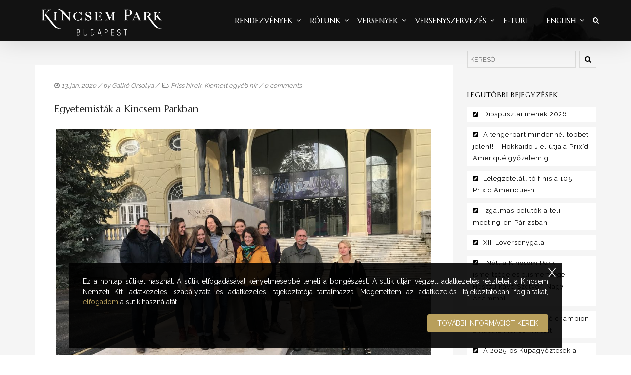

--- FILE ---
content_type: text/html; charset=UTF-8
request_url: https://kincsempark.hu/2020/01/13/egyetemistak-a-kincsem-parkban/
body_size: 20767
content:
<!DOCTYPE html>
<!--[if lt IE 7]>      <html class="no-js lt-ie9 lt-ie8 lt-ie7" lang="hu"> <![endif]-->
<!--[if IE 7]>         <html class="no-js lt-ie9 lt-ie8" lang="hu"> <![endif]-->
<!--[if IE 8]>         <html class="no-js lt-ie9" lang="hu"> <![endif]-->
<!--[if gt IE 8]><!--> <html class="no-js" lang="hu"> <!--<![endif]-->
<head>
<meta charset="UTF-8">
<meta name="viewport" content="width=device-width, initial-scale=1">
<meta http-equiv="X-UA-Compatible" content="IE=edge">
<title>Egyetemisták a Kincsem Parkban &#8211; Kincsem Park</title>
<meta name='robots' content='max-image-preview:large' />
<link rel='dns-prefetch' href='//fonts.googleapis.com' />
<link rel='preconnect' href='https://fonts.gstatic.com' crossorigin />
<link rel="alternate" type="application/rss+xml" title="Kincsem Park &raquo; hírcsatorna" href="https://kincsempark.hu/feed/" />
<script type="text/javascript">
/* <![CDATA[ */
window._wpemojiSettings = {"baseUrl":"https:\/\/s.w.org\/images\/core\/emoji\/14.0.0\/72x72\/","ext":".png","svgUrl":"https:\/\/s.w.org\/images\/core\/emoji\/14.0.0\/svg\/","svgExt":".svg","source":{"concatemoji":"https:\/\/kincsempark.hu\/wp-includes\/js\/wp-emoji-release.min.js?ver=6.4.4"}};
/*! This file is auto-generated */
!function(i,n){var o,s,e;function c(e){try{var t={supportTests:e,timestamp:(new Date).valueOf()};sessionStorage.setItem(o,JSON.stringify(t))}catch(e){}}function p(e,t,n){e.clearRect(0,0,e.canvas.width,e.canvas.height),e.fillText(t,0,0);var t=new Uint32Array(e.getImageData(0,0,e.canvas.width,e.canvas.height).data),r=(e.clearRect(0,0,e.canvas.width,e.canvas.height),e.fillText(n,0,0),new Uint32Array(e.getImageData(0,0,e.canvas.width,e.canvas.height).data));return t.every(function(e,t){return e===r[t]})}function u(e,t,n){switch(t){case"flag":return n(e,"\ud83c\udff3\ufe0f\u200d\u26a7\ufe0f","\ud83c\udff3\ufe0f\u200b\u26a7\ufe0f")?!1:!n(e,"\ud83c\uddfa\ud83c\uddf3","\ud83c\uddfa\u200b\ud83c\uddf3")&&!n(e,"\ud83c\udff4\udb40\udc67\udb40\udc62\udb40\udc65\udb40\udc6e\udb40\udc67\udb40\udc7f","\ud83c\udff4\u200b\udb40\udc67\u200b\udb40\udc62\u200b\udb40\udc65\u200b\udb40\udc6e\u200b\udb40\udc67\u200b\udb40\udc7f");case"emoji":return!n(e,"\ud83e\udef1\ud83c\udffb\u200d\ud83e\udef2\ud83c\udfff","\ud83e\udef1\ud83c\udffb\u200b\ud83e\udef2\ud83c\udfff")}return!1}function f(e,t,n){var r="undefined"!=typeof WorkerGlobalScope&&self instanceof WorkerGlobalScope?new OffscreenCanvas(300,150):i.createElement("canvas"),a=r.getContext("2d",{willReadFrequently:!0}),o=(a.textBaseline="top",a.font="600 32px Arial",{});return e.forEach(function(e){o[e]=t(a,e,n)}),o}function t(e){var t=i.createElement("script");t.src=e,t.defer=!0,i.head.appendChild(t)}"undefined"!=typeof Promise&&(o="wpEmojiSettingsSupports",s=["flag","emoji"],n.supports={everything:!0,everythingExceptFlag:!0},e=new Promise(function(e){i.addEventListener("DOMContentLoaded",e,{once:!0})}),new Promise(function(t){var n=function(){try{var e=JSON.parse(sessionStorage.getItem(o));if("object"==typeof e&&"number"==typeof e.timestamp&&(new Date).valueOf()<e.timestamp+604800&&"object"==typeof e.supportTests)return e.supportTests}catch(e){}return null}();if(!n){if("undefined"!=typeof Worker&&"undefined"!=typeof OffscreenCanvas&&"undefined"!=typeof URL&&URL.createObjectURL&&"undefined"!=typeof Blob)try{var e="postMessage("+f.toString()+"("+[JSON.stringify(s),u.toString(),p.toString()].join(",")+"));",r=new Blob([e],{type:"text/javascript"}),a=new Worker(URL.createObjectURL(r),{name:"wpTestEmojiSupports"});return void(a.onmessage=function(e){c(n=e.data),a.terminate(),t(n)})}catch(e){}c(n=f(s,u,p))}t(n)}).then(function(e){for(var t in e)n.supports[t]=e[t],n.supports.everything=n.supports.everything&&n.supports[t],"flag"!==t&&(n.supports.everythingExceptFlag=n.supports.everythingExceptFlag&&n.supports[t]);n.supports.everythingExceptFlag=n.supports.everythingExceptFlag&&!n.supports.flag,n.DOMReady=!1,n.readyCallback=function(){n.DOMReady=!0}}).then(function(){return e}).then(function(){var e;n.supports.everything||(n.readyCallback(),(e=n.source||{}).concatemoji?t(e.concatemoji):e.wpemoji&&e.twemoji&&(t(e.twemoji),t(e.wpemoji)))}))}((window,document),window._wpemojiSettings);
/* ]]> */
</script>
<style id='wp-emoji-styles-inline-css' type='text/css'>

	img.wp-smiley, img.emoji {
		display: inline !important;
		border: none !important;
		box-shadow: none !important;
		height: 1em !important;
		width: 1em !important;
		margin: 0 0.07em !important;
		vertical-align: -0.1em !important;
		background: none !important;
		padding: 0 !important;
	}
</style>
<link rel='stylesheet' id='wp-block-library-css' href='https://kincsempark.hu/wp-includes/css/dist/block-library/style.min.css?ver=6.4.4' type='text/css' media='all' />
<style id='wp-block-library-theme-inline-css' type='text/css'>
.wp-block-audio figcaption{color:#555;font-size:13px;text-align:center}.is-dark-theme .wp-block-audio figcaption{color:hsla(0,0%,100%,.65)}.wp-block-audio{margin:0 0 1em}.wp-block-code{border:1px solid #ccc;border-radius:4px;font-family:Menlo,Consolas,monaco,monospace;padding:.8em 1em}.wp-block-embed figcaption{color:#555;font-size:13px;text-align:center}.is-dark-theme .wp-block-embed figcaption{color:hsla(0,0%,100%,.65)}.wp-block-embed{margin:0 0 1em}.blocks-gallery-caption{color:#555;font-size:13px;text-align:center}.is-dark-theme .blocks-gallery-caption{color:hsla(0,0%,100%,.65)}.wp-block-image figcaption{color:#555;font-size:13px;text-align:center}.is-dark-theme .wp-block-image figcaption{color:hsla(0,0%,100%,.65)}.wp-block-image{margin:0 0 1em}.wp-block-pullquote{border-bottom:4px solid;border-top:4px solid;color:currentColor;margin-bottom:1.75em}.wp-block-pullquote cite,.wp-block-pullquote footer,.wp-block-pullquote__citation{color:currentColor;font-size:.8125em;font-style:normal;text-transform:uppercase}.wp-block-quote{border-left:.25em solid;margin:0 0 1.75em;padding-left:1em}.wp-block-quote cite,.wp-block-quote footer{color:currentColor;font-size:.8125em;font-style:normal;position:relative}.wp-block-quote.has-text-align-right{border-left:none;border-right:.25em solid;padding-left:0;padding-right:1em}.wp-block-quote.has-text-align-center{border:none;padding-left:0}.wp-block-quote.is-large,.wp-block-quote.is-style-large,.wp-block-quote.is-style-plain{border:none}.wp-block-search .wp-block-search__label{font-weight:700}.wp-block-search__button{border:1px solid #ccc;padding:.375em .625em}:where(.wp-block-group.has-background){padding:1.25em 2.375em}.wp-block-separator.has-css-opacity{opacity:.4}.wp-block-separator{border:none;border-bottom:2px solid;margin-left:auto;margin-right:auto}.wp-block-separator.has-alpha-channel-opacity{opacity:1}.wp-block-separator:not(.is-style-wide):not(.is-style-dots){width:100px}.wp-block-separator.has-background:not(.is-style-dots){border-bottom:none;height:1px}.wp-block-separator.has-background:not(.is-style-wide):not(.is-style-dots){height:2px}.wp-block-table{margin:0 0 1em}.wp-block-table td,.wp-block-table th{word-break:normal}.wp-block-table figcaption{color:#555;font-size:13px;text-align:center}.is-dark-theme .wp-block-table figcaption{color:hsla(0,0%,100%,.65)}.wp-block-video figcaption{color:#555;font-size:13px;text-align:center}.is-dark-theme .wp-block-video figcaption{color:hsla(0,0%,100%,.65)}.wp-block-video{margin:0 0 1em}.wp-block-template-part.has-background{margin-bottom:0;margin-top:0;padding:1.25em 2.375em}
</style>
<style id='classic-theme-styles-inline-css' type='text/css'>
/*! This file is auto-generated */
.wp-block-button__link{color:#fff;background-color:#32373c;border-radius:9999px;box-shadow:none;text-decoration:none;padding:calc(.667em + 2px) calc(1.333em + 2px);font-size:1.125em}.wp-block-file__button{background:#32373c;color:#fff;text-decoration:none}
</style>
<style id='global-styles-inline-css' type='text/css'>
body{--wp--preset--color--black: #000000;--wp--preset--color--cyan-bluish-gray: #abb8c3;--wp--preset--color--white: #FFF;--wp--preset--color--pale-pink: #f78da7;--wp--preset--color--vivid-red: #cf2e2e;--wp--preset--color--luminous-vivid-orange: #ff6900;--wp--preset--color--luminous-vivid-amber: #fcb900;--wp--preset--color--light-green-cyan: #7bdcb5;--wp--preset--color--vivid-green-cyan: #00d084;--wp--preset--color--pale-cyan-blue: #8ed1fc;--wp--preset--color--vivid-cyan-blue: #0693e3;--wp--preset--color--vivid-purple: #9b51e0;--wp--preset--color--gold: #B89F5C;--wp--preset--color--dark-gray: #111;--wp--preset--color--light-gray: #767676;--wp--preset--gradient--vivid-cyan-blue-to-vivid-purple: linear-gradient(135deg,rgba(6,147,227,1) 0%,rgb(155,81,224) 100%);--wp--preset--gradient--light-green-cyan-to-vivid-green-cyan: linear-gradient(135deg,rgb(122,220,180) 0%,rgb(0,208,130) 100%);--wp--preset--gradient--luminous-vivid-amber-to-luminous-vivid-orange: linear-gradient(135deg,rgba(252,185,0,1) 0%,rgba(255,105,0,1) 100%);--wp--preset--gradient--luminous-vivid-orange-to-vivid-red: linear-gradient(135deg,rgba(255,105,0,1) 0%,rgb(207,46,46) 100%);--wp--preset--gradient--very-light-gray-to-cyan-bluish-gray: linear-gradient(135deg,rgb(238,238,238) 0%,rgb(169,184,195) 100%);--wp--preset--gradient--cool-to-warm-spectrum: linear-gradient(135deg,rgb(74,234,220) 0%,rgb(151,120,209) 20%,rgb(207,42,186) 40%,rgb(238,44,130) 60%,rgb(251,105,98) 80%,rgb(254,248,76) 100%);--wp--preset--gradient--blush-light-purple: linear-gradient(135deg,rgb(255,206,236) 0%,rgb(152,150,240) 100%);--wp--preset--gradient--blush-bordeaux: linear-gradient(135deg,rgb(254,205,165) 0%,rgb(254,45,45) 50%,rgb(107,0,62) 100%);--wp--preset--gradient--luminous-dusk: linear-gradient(135deg,rgb(255,203,112) 0%,rgb(199,81,192) 50%,rgb(65,88,208) 100%);--wp--preset--gradient--pale-ocean: linear-gradient(135deg,rgb(255,245,203) 0%,rgb(182,227,212) 50%,rgb(51,167,181) 100%);--wp--preset--gradient--electric-grass: linear-gradient(135deg,rgb(202,248,128) 0%,rgb(113,206,126) 100%);--wp--preset--gradient--midnight: linear-gradient(135deg,rgb(2,3,129) 0%,rgb(40,116,252) 100%);--wp--preset--font-size--small: 13px;--wp--preset--font-size--medium: 20px;--wp--preset--font-size--large: 36px;--wp--preset--font-size--x-large: 42px;--wp--preset--spacing--20: 0.44rem;--wp--preset--spacing--30: 0.67rem;--wp--preset--spacing--40: 1rem;--wp--preset--spacing--50: 1.5rem;--wp--preset--spacing--60: 2.25rem;--wp--preset--spacing--70: 3.38rem;--wp--preset--spacing--80: 5.06rem;--wp--preset--shadow--natural: 6px 6px 9px rgba(0, 0, 0, 0.2);--wp--preset--shadow--deep: 12px 12px 50px rgba(0, 0, 0, 0.4);--wp--preset--shadow--sharp: 6px 6px 0px rgba(0, 0, 0, 0.2);--wp--preset--shadow--outlined: 6px 6px 0px -3px rgba(255, 255, 255, 1), 6px 6px rgba(0, 0, 0, 1);--wp--preset--shadow--crisp: 6px 6px 0px rgba(0, 0, 0, 1);}:where(.is-layout-flex){gap: 0.5em;}:where(.is-layout-grid){gap: 0.5em;}body .is-layout-flow > .alignleft{float: left;margin-inline-start: 0;margin-inline-end: 2em;}body .is-layout-flow > .alignright{float: right;margin-inline-start: 2em;margin-inline-end: 0;}body .is-layout-flow > .aligncenter{margin-left: auto !important;margin-right: auto !important;}body .is-layout-constrained > .alignleft{float: left;margin-inline-start: 0;margin-inline-end: 2em;}body .is-layout-constrained > .alignright{float: right;margin-inline-start: 2em;margin-inline-end: 0;}body .is-layout-constrained > .aligncenter{margin-left: auto !important;margin-right: auto !important;}body .is-layout-constrained > :where(:not(.alignleft):not(.alignright):not(.alignfull)){max-width: var(--wp--style--global--content-size);margin-left: auto !important;margin-right: auto !important;}body .is-layout-constrained > .alignwide{max-width: var(--wp--style--global--wide-size);}body .is-layout-flex{display: flex;}body .is-layout-flex{flex-wrap: wrap;align-items: center;}body .is-layout-flex > *{margin: 0;}body .is-layout-grid{display: grid;}body .is-layout-grid > *{margin: 0;}:where(.wp-block-columns.is-layout-flex){gap: 2em;}:where(.wp-block-columns.is-layout-grid){gap: 2em;}:where(.wp-block-post-template.is-layout-flex){gap: 1.25em;}:where(.wp-block-post-template.is-layout-grid){gap: 1.25em;}.has-black-color{color: var(--wp--preset--color--black) !important;}.has-cyan-bluish-gray-color{color: var(--wp--preset--color--cyan-bluish-gray) !important;}.has-white-color{color: var(--wp--preset--color--white) !important;}.has-pale-pink-color{color: var(--wp--preset--color--pale-pink) !important;}.has-vivid-red-color{color: var(--wp--preset--color--vivid-red) !important;}.has-luminous-vivid-orange-color{color: var(--wp--preset--color--luminous-vivid-orange) !important;}.has-luminous-vivid-amber-color{color: var(--wp--preset--color--luminous-vivid-amber) !important;}.has-light-green-cyan-color{color: var(--wp--preset--color--light-green-cyan) !important;}.has-vivid-green-cyan-color{color: var(--wp--preset--color--vivid-green-cyan) !important;}.has-pale-cyan-blue-color{color: var(--wp--preset--color--pale-cyan-blue) !important;}.has-vivid-cyan-blue-color{color: var(--wp--preset--color--vivid-cyan-blue) !important;}.has-vivid-purple-color{color: var(--wp--preset--color--vivid-purple) !important;}.has-black-background-color{background-color: var(--wp--preset--color--black) !important;}.has-cyan-bluish-gray-background-color{background-color: var(--wp--preset--color--cyan-bluish-gray) !important;}.has-white-background-color{background-color: var(--wp--preset--color--white) !important;}.has-pale-pink-background-color{background-color: var(--wp--preset--color--pale-pink) !important;}.has-vivid-red-background-color{background-color: var(--wp--preset--color--vivid-red) !important;}.has-luminous-vivid-orange-background-color{background-color: var(--wp--preset--color--luminous-vivid-orange) !important;}.has-luminous-vivid-amber-background-color{background-color: var(--wp--preset--color--luminous-vivid-amber) !important;}.has-light-green-cyan-background-color{background-color: var(--wp--preset--color--light-green-cyan) !important;}.has-vivid-green-cyan-background-color{background-color: var(--wp--preset--color--vivid-green-cyan) !important;}.has-pale-cyan-blue-background-color{background-color: var(--wp--preset--color--pale-cyan-blue) !important;}.has-vivid-cyan-blue-background-color{background-color: var(--wp--preset--color--vivid-cyan-blue) !important;}.has-vivid-purple-background-color{background-color: var(--wp--preset--color--vivid-purple) !important;}.has-black-border-color{border-color: var(--wp--preset--color--black) !important;}.has-cyan-bluish-gray-border-color{border-color: var(--wp--preset--color--cyan-bluish-gray) !important;}.has-white-border-color{border-color: var(--wp--preset--color--white) !important;}.has-pale-pink-border-color{border-color: var(--wp--preset--color--pale-pink) !important;}.has-vivid-red-border-color{border-color: var(--wp--preset--color--vivid-red) !important;}.has-luminous-vivid-orange-border-color{border-color: var(--wp--preset--color--luminous-vivid-orange) !important;}.has-luminous-vivid-amber-border-color{border-color: var(--wp--preset--color--luminous-vivid-amber) !important;}.has-light-green-cyan-border-color{border-color: var(--wp--preset--color--light-green-cyan) !important;}.has-vivid-green-cyan-border-color{border-color: var(--wp--preset--color--vivid-green-cyan) !important;}.has-pale-cyan-blue-border-color{border-color: var(--wp--preset--color--pale-cyan-blue) !important;}.has-vivid-cyan-blue-border-color{border-color: var(--wp--preset--color--vivid-cyan-blue) !important;}.has-vivid-purple-border-color{border-color: var(--wp--preset--color--vivid-purple) !important;}.has-vivid-cyan-blue-to-vivid-purple-gradient-background{background: var(--wp--preset--gradient--vivid-cyan-blue-to-vivid-purple) !important;}.has-light-green-cyan-to-vivid-green-cyan-gradient-background{background: var(--wp--preset--gradient--light-green-cyan-to-vivid-green-cyan) !important;}.has-luminous-vivid-amber-to-luminous-vivid-orange-gradient-background{background: var(--wp--preset--gradient--luminous-vivid-amber-to-luminous-vivid-orange) !important;}.has-luminous-vivid-orange-to-vivid-red-gradient-background{background: var(--wp--preset--gradient--luminous-vivid-orange-to-vivid-red) !important;}.has-very-light-gray-to-cyan-bluish-gray-gradient-background{background: var(--wp--preset--gradient--very-light-gray-to-cyan-bluish-gray) !important;}.has-cool-to-warm-spectrum-gradient-background{background: var(--wp--preset--gradient--cool-to-warm-spectrum) !important;}.has-blush-light-purple-gradient-background{background: var(--wp--preset--gradient--blush-light-purple) !important;}.has-blush-bordeaux-gradient-background{background: var(--wp--preset--gradient--blush-bordeaux) !important;}.has-luminous-dusk-gradient-background{background: var(--wp--preset--gradient--luminous-dusk) !important;}.has-pale-ocean-gradient-background{background: var(--wp--preset--gradient--pale-ocean) !important;}.has-electric-grass-gradient-background{background: var(--wp--preset--gradient--electric-grass) !important;}.has-midnight-gradient-background{background: var(--wp--preset--gradient--midnight) !important;}.has-small-font-size{font-size: var(--wp--preset--font-size--small) !important;}.has-medium-font-size{font-size: var(--wp--preset--font-size--medium) !important;}.has-large-font-size{font-size: var(--wp--preset--font-size--large) !important;}.has-x-large-font-size{font-size: var(--wp--preset--font-size--x-large) !important;}
.wp-block-navigation a:where(:not(.wp-element-button)){color: inherit;}
:where(.wp-block-post-template.is-layout-flex){gap: 1.25em;}:where(.wp-block-post-template.is-layout-grid){gap: 1.25em;}
:where(.wp-block-columns.is-layout-flex){gap: 2em;}:where(.wp-block-columns.is-layout-grid){gap: 2em;}
.wp-block-pullquote{font-size: 1.5em;line-height: 1.6;}
</style>
<link rel='stylesheet' id='redux-extendify-styles-css' href='https://kincsempark.hu/wp-content/plugins/redux-framework/redux-core/assets/css/extendify-utilities.css?ver=4.4.11' type='text/css' media='all' />
<link rel='stylesheet' id='google-fonts-css' href='https://fonts.googleapis.com/css2?family=Montserrat%3Awght%40400%3B700&#038;display=swap&#038;ver=6.4.4' type='text/css' media='all' />
<link rel='stylesheet' id='dashicons-css' href='https://kincsempark.hu/wp-includes/css/dashicons.min.css?ver=6.4.4' type='text/css' media='all' />
<link rel='stylesheet' id='post-views-counter-frontend-css' href='https://kincsempark.hu/wp-content/plugins/post-views-counter/css/frontend.min.css?ver=1.4.3' type='text/css' media='all' />
<link rel='stylesheet' id='horseclub-css' href='https://kincsempark.hu/wp-content/themes/horseclub/style.css?ver=6.4.4' type='text/css' media='all' />
<link rel='stylesheet' id='child-styles-css' href='https://kincsempark.hu/wp-content/themes/horseclub-child/style.css?ver=0.1.0' type='text/css' media='all' />
<link rel='stylesheet' id='mm-compiled-options-mobmenu-css' href='https://kincsempark.hu/wp-content/uploads/dynamic-mobmenu.css?ver=2.8.4-295' type='text/css' media='all' />
<link rel='stylesheet' id='mm-google-webfont-dosis-css' href='//fonts.googleapis.com/css?family=Dosis%3Ainherit%2C400&#038;subset=latin%2Clatin-ext&#038;ver=6.4.4' type='text/css' media='all' />
<link rel='stylesheet' id='horseclub_bootstrap-css' href='https://kincsempark.hu/wp-content/themes/horseclub/assets/css/bootstrap.css' type='text/css' media='all' />
<link rel='stylesheet' id='horseclub_theme-css' href='https://kincsempark.hu/wp-content/themes/horseclub/assets/css/horseclub.css?ver=1.0' type='text/css' media='all' />
<link rel='stylesheet' id='horsclub_child-css' href='https://kincsempark.hu/wp-content/themes/horseclub-child/style.css' type='text/css' media='all' />
<link rel='stylesheet' id='horseclub_theme-custom-css' href='https://kincsempark.hu/wp-content/themes/horseclub-child/custom-skin.css' type='text/css' media='all' />
<link rel='stylesheet' id='cssmobmenu-icons-css' href='https://kincsempark.hu/wp-content/plugins/mobile-menu/includes/css/mobmenu-icons.css?ver=6.4.4' type='text/css' media='all' />
<link rel='stylesheet' id='cssmobmenu-css' href='https://kincsempark.hu/wp-content/plugins/mobile-menu/includes/css/mobmenu.css?ver=2.8.4' type='text/css' media='all' />
<link rel="preload" as="style" href="https://fonts.googleapis.com/css?family=Marcellus:400%7CRaleway:400&#038;subset=latin&#038;display=swap&#038;ver=1723319932" /><link rel="stylesheet" href="https://fonts.googleapis.com/css?family=Marcellus:400%7CRaleway:400&#038;subset=latin&#038;display=swap&#038;ver=1723319932" media="print" onload="this.media='all'"><noscript><link rel="stylesheet" href="https://fonts.googleapis.com/css?family=Marcellus:400%7CRaleway:400&#038;subset=latin&#038;display=swap&#038;ver=1723319932" /></noscript><link rel='stylesheet' id='horseclub-style-css' href='https://kincsempark.hu/wp-content/themes/horseclub-child/style.css?ver=6.4.4' type='text/css' media='all' />
<style id='horseclub-style-inline-css' type='text/css'>
#logo {margin-top:0px;}.topclass.topclass-shrink #logo #uplogo img {margin-top:6px;}#logo {padding-bottom:0px;}#logo {margin-left:0px;}.normal.light .topclass{background:rgba(0, 0, 0, 0.6) !important;}@media (min-width: 1025px) {.topclass{background-image:url(https://kincsempark.hu/wp-content/uploads/2015/12/headhc.jpg) !important}}.sf-menu ul, #up_topbar #nav-main ul > li.up-megamenu > ul.sf-dropdown-menu, #up_topbar .widget_shopping_cart_content {background-color: !important;}#logo {margin-right:0px;}.topclass{background-color:#2A2A2A!important;}.normal .topclass.topclass-shrink {background:rgba(0, 0, 0, 0.8) !important;}.topbarmenu ul li.menu_icon a i {font-size:15px;}#nav-main, .search_menu, .shop_icon, .popup_menuo {margin-top:0px;}#nav-main ul.sf-menu li.current_page_item>a {color:#B89F5C !important;}.topclass-shrink #nav-main ul.sf-menu a {color: !important;}.topclass.topclass-shrink #nav-main, .topclass.topclass-shrink .shop_icon, .topclass.topclass-shrink .search_menu, .topclass.topclass-shrink .popup_menuo {margin-top:0px;}.top-bar-section {background:#222222;}.topbarmenu ul li {margin-right:15px;}ul.sf-dropdown-menu{margin-top:0px !important;}.megabg_2 ul {background-image:url(https://kincsempark.hu/wp-content/uploads/2015/11/layouts2.jpg) !important; }.spinner,.spinner.sp_2>div,.cube1,.cube2,.spinner.sp_4>div{background-color:#2A2A2A;}.topbarmenu ul li {font-family:Marcellus;}.mobileclass {background:#000000    ;}.search_menu i,.shop_icon a, .search_menu i {color:#FFFFFF !important;}.nav-trigger-case .up-menu-icon i {color:#FFFFFF !important;}#toggle-menu span {background:#FFFFFF !important;} @media (max-width: 1025px) {#logo .up-logo {display: none;} #logo .retina-logo {display: block;}}h3,.text.space{letter-spacing: 2px;}
</style>
<script type="text/javascript" src="https://kincsempark.hu/wp-includes/js/jquery/jquery.min.js?ver=3.7.1" id="jquery-core-js"></script>
<script type="text/javascript" src="https://kincsempark.hu/wp-includes/js/jquery/jquery-migrate.min.js?ver=3.4.1" id="jquery-migrate-js"></script>
<script type="text/javascript" src="https://kincsempark.hu/wp-content/plugins/revslider/public/assets/js/rbtools.min.js?ver=6.6.14" async id="tp-tools-js"></script>
<script type="text/javascript" src="https://kincsempark.hu/wp-content/plugins/revslider/public/assets/js/rs6.min.js?ver=6.6.14" async id="revmin-js"></script>
<script type="text/javascript" src="https://kincsempark.hu/wp-content/plugins/mobile-menu/includes/js/mobmenu.js?ver=2.8.4" id="mobmenujs-js"></script>
<link rel="https://api.w.org/" href="https://kincsempark.hu/wp-json/" /><link rel="alternate" type="application/json" href="https://kincsempark.hu/wp-json/wp/v2/posts/54119" /><link rel="EditURI" type="application/rsd+xml" title="RSD" href="https://kincsempark.hu/xmlrpc.php?rsd" />
<meta name="generator" content="WordPress 6.4.4" />
<link rel="canonical" href="https://kincsempark.hu/2020/01/13/egyetemistak-a-kincsem-parkban/" />
<link rel='shortlink' href='https://kincsempark.hu/?p=54119' />
<link rel="alternate" type="application/json+oembed" href="https://kincsempark.hu/wp-json/oembed/1.0/embed?url=https%3A%2F%2Fkincsempark.hu%2F2020%2F01%2F13%2Fegyetemistak-a-kincsem-parkban%2F" />
<meta name="generator" content="Redux 4.4.11" />    <!-- Google tag (gtag.js) -->
    <script async src="https://kincsempark.hu/wp-content/plugins/smart-cookie-kit/res/empty.js" data-blocked="https://www.googletagmanager.com/gtag/js?id=G-DMYQP8D5KH" data-sck_type="2" data-sck_unlock="statistics" data-sck_ref="Google Analytics GTAG" data-sck_index="1" class="BlockedBySmartCookieKit"></script>
    <script>
    (function(a,c,b){if(typeof module!=="undefined"&&module.exports){module.exports=b()}else{if(typeof define==="function"&&define.amd){define(b)}else{c[a]=b()}}})("Fingerprint",this,function(){var a=function(b){var c,d;c=Array.prototype.forEach;d=Array.prototype.map;this.each=function(k,j,h){if(k===null){return}if(c&&k.forEach===c){k.forEach(j,h)}else{if(k.length===+k.length){for(var g=0,e=k.length;g<e;g++){if(j.call(h,k[g],g,k)==={}){return}}}else{for(var f in k){if(k.hasOwnProperty(f)){if(j.call(h,k[f],f,k)==={}){return}}}}}};this.map=function(h,g,f){var e=[];if(h==null){return e}if(d&&h.map===d){return h.map(g,f)}this.each(h,function(k,i,j){e[e.length]=g.call(f,k,i,j)});return e};if(typeof b=="object"){this.hasher=b.hasher;this.screen_resolution=b.screen_resolution;this.screen_orientation=b.screen_orientation;this.canvas=b.canvas;this.ie_activex=b.ie_activex}else{if(typeof b=="function"){this.hasher=b}}};a.prototype={get:function(){var c=[];c.push(navigator.userAgent);c.push(navigator.language);c.push(screen.colorDepth);if(this.screen_resolution){var b=this.getScreenResolution();if(typeof b!=="undefined"){c.push(b.join("x"))}}c.push(new Date().getTimezoneOffset());c.push(this.hasSessionStorage());c.push(this.hasLocalStorage());c.push(this.hasIndexDb());if(document.body){c.push(typeof(document.body.addBehavior))}else{c.push(typeof undefined)}c.push(typeof(window.openDatabase));c.push(navigator.cpuClass);c.push(navigator.platform);c.push(navigator.doNotTrack);c.push(this.getPluginsString());if(this.canvas&&this.isCanvasSupported()){c.push(this.getCanvasFingerprint())}if(this.hasher){return this.hasher(c.join("###"),31)}else{return this.murmurhash3_32_gc(c.join("###"),31)}},murmurhash3_32_gc:function(j,f){var k,l,h,b,e,c,g,d;k=j.length&3;l=j.length-k;h=f;e=3432918353;c=461845907;d=0;while(d<l){g=((j.charCodeAt(d)&255))|((j.charCodeAt(++d)&255)<<8)|((j.charCodeAt(++d)&255)<<16)|((j.charCodeAt(++d)&255)<<24);++d;g=((((g&65535)*e)+((((g>>>16)*e)&65535)<<16)))&4294967295;g=(g<<15)|(g>>>17);g=((((g&65535)*c)+((((g>>>16)*c)&65535)<<16)))&4294967295;h^=g;h=(h<<13)|(h>>>19);b=((((h&65535)*5)+((((h>>>16)*5)&65535)<<16)))&4294967295;h=(((b&65535)+27492)+((((b>>>16)+58964)&65535)<<16))}g=0;switch(k){case 3:g^=(j.charCodeAt(d+2)&255)<<16;case 2:g^=(j.charCodeAt(d+1)&255)<<8;case 1:g^=(j.charCodeAt(d)&255);g=(((g&65535)*e)+((((g>>>16)*e)&65535)<<16))&4294967295;g=(g<<15)|(g>>>17);g=(((g&65535)*c)+((((g>>>16)*c)&65535)<<16))&4294967295;h^=g}h^=j.length;h^=h>>>16;h=(((h&65535)*2246822507)+((((h>>>16)*2246822507)&65535)<<16))&4294967295;h^=h>>>13;h=((((h&65535)*3266489909)+((((h>>>16)*3266489909)&65535)<<16)))&4294967295;h^=h>>>16;return h>>>0},hasLocalStorage:function(){try{return !!window.localStorage}catch(b){return true}},hasSessionStorage:function(){try{return !!window.sessionStorage}catch(b){return true}},hasIndexDb:function(){try{return !!window.indexedDB}catch(b){return true}},isCanvasSupported:function(){var b=document.createElement("canvas");return !!(b.getContext&&b.getContext("2d"))},isIE:function(){if(navigator.appName==="Microsoft Internet Explorer"){return true}else{if(navigator.appName==="Netscape"&&/Trident/.test(navigator.userAgent)){return true}}return false},getPluginsString:function(){if(this.isIE()&&this.ie_activex){return this.getIEPluginsString()}else{return this.getRegularPluginsString()}},getRegularPluginsString:function(){return this.map(navigator.plugins,function(c){var b=this.map(c,function(d){return[d.type,d.suffixes].join("~")}).join(",");return[c.name,c.description,b].join("::")},this).join(";")},getIEPluginsString:function(){if(window.ActiveXObject){var b=["ShockwaveFlash.ShockwaveFlash","AcroPDF.PDF","PDF.PdfCtrl","QuickTime.QuickTime","rmocx.RealPlayer G2 Control","rmocx.RealPlayer G2 Control.1","RealPlayer.RealPlayer(tm) ActiveX Control (32-bit)","RealVideo.RealVideo(tm) ActiveX Control (32-bit)","RealPlayer","SWCtl.SWCtl","WMPlayer.OCX","AgControl.AgControl","Skype.Detection"];return this.map(b,function(c){try{new ActiveXObject(c);return c}catch(d){return null}}).join(";")}else{return""}},getScreenResolution:function(){var b;if(this.screen_orientation){b=(screen.height>screen.width)?[screen.height,screen.width]:[screen.width,screen.height]}else{b=[screen.height,screen.width]}return b},getCanvasFingerprint:function(){var d=document.createElement("canvas");var c=d.getContext("2d");var b="http://valve.github.io";c.textBaseline="top";c.font="14px 'Arial'";c.textBaseline="alphabetic";c.fillStyle="#f60";c.fillRect(125,1,62,20);c.fillStyle="#069";c.fillText(b,2,15);c.fillStyle="rgba(102, 204, 0, 0.7)";c.fillText(b,4,17);return d.toDataURL()}};return a});      window.dataLayer = window.dataLayer || [];
      function gtag(){dataLayer.push(arguments);}
      gtag('js', new Date());
      gtag('config', 'G-DMYQP8D5KH', {"anonymize_ip": true, "client_id":  new Fingerprint().get()});
    </script>
    <meta property="og:title" content="Egyetemisták a Kincsem Parkban" />
<meta property="og:type" content="article" />
<meta property="og:image" content="https://kincsempark.hu/wp-content/uploads/2020/01/IMG_4396.jpg" />
<meta property="og:url" content="https://kincsempark.hu/2020/01/13/egyetemistak-a-kincsem-parkban/" />
<meta property="og:description" content="Hazánk egyetlen lóversenypályája, a Kincsem Park nagy hangsúlyt fektet arra, hogy a lóversenysportot és annak 193 éves hazai történetét minél szélesebb körrel megismertesse. Ennek érdekében fejlesztéseket terveznek a parkban, és több oktatási intézménnyel kívánnak kötni szakmai együttműködést. Ennek keretében a Debreceni Egyetem Agrár- és Gazdálkodástudományok Centruma hallgatói után, a közelmúltban a Testnevelési Egyetem Lovaskultúra Oktató szakcsoport hallgatói látogattak el terepgyakorlatra a lóversenypályára. A hallgatók számára Krebs András szakmérnök, a Kincsem Nemzeti Kft. marketing vezetője tartott előadást a sportág sajátosságairól és a hazai valamint a nemzetközi lóversenysportról." />
<meta property="og:site_name" content="Kincsem Park" />

<meta name="generator" content="Powered by WPBakery Page Builder - drag and drop page builder for WordPress."/>
<meta name="generator" content="Powered by Slider Revolution 6.6.14 - responsive, Mobile-Friendly Slider Plugin for WordPress with comfortable drag and drop interface." />
<link rel="icon" href="https://kincsempark.hu/wp-content/uploads/2019/09/kp_logo_32px-01.png" sizes="32x32" />
<link rel="icon" href="https://kincsempark.hu/wp-content/uploads/2019/09/kp_logo_32px-01.png" sizes="192x192" />
<link rel="apple-touch-icon" href="https://kincsempark.hu/wp-content/uploads/2019/09/kp_logo_32px-01.png" />
<meta name="msapplication-TileImage" content="https://kincsempark.hu/wp-content/uploads/2019/09/kp_logo_32px-01.png" />
<script>function setREVStartSize(e){
			//window.requestAnimationFrame(function() {
				window.RSIW = window.RSIW===undefined ? window.innerWidth : window.RSIW;
				window.RSIH = window.RSIH===undefined ? window.innerHeight : window.RSIH;
				try {
					var pw = document.getElementById(e.c).parentNode.offsetWidth,
						newh;
					pw = pw===0 || isNaN(pw) || (e.l=="fullwidth" || e.layout=="fullwidth") ? window.RSIW : pw;
					e.tabw = e.tabw===undefined ? 0 : parseInt(e.tabw);
					e.thumbw = e.thumbw===undefined ? 0 : parseInt(e.thumbw);
					e.tabh = e.tabh===undefined ? 0 : parseInt(e.tabh);
					e.thumbh = e.thumbh===undefined ? 0 : parseInt(e.thumbh);
					e.tabhide = e.tabhide===undefined ? 0 : parseInt(e.tabhide);
					e.thumbhide = e.thumbhide===undefined ? 0 : parseInt(e.thumbhide);
					e.mh = e.mh===undefined || e.mh=="" || e.mh==="auto" ? 0 : parseInt(e.mh,0);
					if(e.layout==="fullscreen" || e.l==="fullscreen")
						newh = Math.max(e.mh,window.RSIH);
					else{
						e.gw = Array.isArray(e.gw) ? e.gw : [e.gw];
						for (var i in e.rl) if (e.gw[i]===undefined || e.gw[i]===0) e.gw[i] = e.gw[i-1];
						e.gh = e.el===undefined || e.el==="" || (Array.isArray(e.el) && e.el.length==0)? e.gh : e.el;
						e.gh = Array.isArray(e.gh) ? e.gh : [e.gh];
						for (var i in e.rl) if (e.gh[i]===undefined || e.gh[i]===0) e.gh[i] = e.gh[i-1];
											
						var nl = new Array(e.rl.length),
							ix = 0,
							sl;
						e.tabw = e.tabhide>=pw ? 0 : e.tabw;
						e.thumbw = e.thumbhide>=pw ? 0 : e.thumbw;
						e.tabh = e.tabhide>=pw ? 0 : e.tabh;
						e.thumbh = e.thumbhide>=pw ? 0 : e.thumbh;
						for (var i in e.rl) nl[i] = e.rl[i]<window.RSIW ? 0 : e.rl[i];
						sl = nl[0];
						for (var i in nl) if (sl>nl[i] && nl[i]>0) { sl = nl[i]; ix=i;}
						var m = pw>(e.gw[ix]+e.tabw+e.thumbw) ? 1 : (pw-(e.tabw+e.thumbw)) / (e.gw[ix]);
						newh =  (e.gh[ix] * m) + (e.tabh + e.thumbh);
					}
					var el = document.getElementById(e.c);
					if (el!==null && el) el.style.height = newh+"px";
					el = document.getElementById(e.c+"_wrapper");
					if (el!==null && el) {
						el.style.height = newh+"px";
						el.style.display = "block";
					}
				} catch(e){
					console.log("Failure at Presize of Slider:" + e)
				}
			//});
		  };</script>
<style id="horseclub_usefulpi-dynamic-css" title="dynamic-css" class="redux-options-output">header #logo a.brand,.logofont{font-family:Marcellus;line-height:40px;font-weight:400;font-style:normal;font-size:32px;}h1{font-family:Marcellus;line-height:50px;font-weight:400;font-style:normal;color:#222222;font-size:40px;}h2{font-family:Marcellus;line-height:43px;font-weight:400;font-style:normal;color:#222222;font-size:35px;}h3{font-family:Marcellus;line-height:30px;font-weight:400;font-style:normal;color:#222222;font-size:20px;}h4{font-family:Marcellus;line-height:25px;font-weight:400;font-style:normal;color:#222222;font-size:20px;}h5{font-family:Marcellus;line-height:24px;font-weight:400;font-style:normal;color:#222222;font-size:17px;}h6{font-family:Marcellus;line-height:20px;font-weight:400;font-style:normal;font-size:15px;}body{font-family:Raleway;line-height:24px;font-weight:400;font-style:normal;color:#5f6263;font-size:14px;}#nav-main ul.sf-menu a{font-family:Marcellus;font-weight:400;font-style:normal;color:#ffffff;font-size:15px;}.nav-inner .up-mobnav, .up-mobile-nav .nav-inner li a,.nav-trigger-case{font-family:Marcellus;line-height:20px;font-weight:400;font-style:normal;font-size:16px;}</style><noscript><style> .wpb_animate_when_almost_visible { opacity: 1; }</style></noscript><style type="text/css">.BlockedBySmartCookieKit{display:none !important;}#SCK .SCK_Banner{display:none;}#SCK .SCK_Banner.visible{display:block;}.BlockedForCookiePreferences{background-color:#f6f6f6;border:1px solid #c9cccb;margin:1em;padding:2em;color:black;}#SCK .SCK_BannerContainer{background-color: rgba(0, 0, 0, 0.9); position:fixed; padding:2em; bottom:1em; height:auto; width:94%; overflow:hidden; left:3%; z-index:99999999; box-shadow:none; box-sizing:border-box;}#SCK #SCK_BannerTextContainer{color:#ffffff;display:block;line-height:1.5em;margin-bottom: 0 !important;text-align: justify;}#SCK #SCK_BannerActions{display:block;line-height:1.2em;margin-top:2em;position:relative;}#SCK #SCK_BannerActionsContainer{display:block;text-align:right;float:right;}#SCK .SCK_Accept{color: #B89F5C !important; border: 0; cursor: pointer;}#SCK .SCK_Accept:hover{color: #B89F5C !important; text-decoration: underline;}#SCK .SCK_Close{float:right;padding:10px 0;margin-right:30px;color:#fff;font-size: 24px;text-decoration: none;top: -15px;position: absolute;}@media(min-width:768px){#SCK #SCK_BannerTextContainer{float:left;margin-bottom: 0 !important;}#SCK #SCK_BannerActions{position:absolute;top: 0;right:2em;}#SCK .SCK_Accept{font: inherit; cursor: pointer;}#SCK .SCK_Accept:hover{text-decoration: underline;}#SCK .SCK_Close{float:none;padding:0;margin-right:0;}}@media(min-width:1000px){#SCK .SCK_BannerContainer{width:1000px;left:50%;margin-left:-500px;}}</style></head>
<body class="post-template-default single single-post postid-54119 single-format-standard wide  button_b egyetemistak-a-kincsem-parkban mob-menu-slideout-over wpb-js-composer js-comp-ver-6.9.0 vc_responsive">
		
<div id="loader" class="white_pre">
  <div id="up_status"> 
  <div class="preloader-img">
    <img src="https://kincsempark.hu/wp-content/uploads/2018/07/Kincsem-tr.png"  alt="Kincsem Park" />   </div>
  
	  
	 
				 <div class="preloader-up">
            <div class="spinner sp_2">
      <div class="rect1"></div>
  <div class="rect2"></div>
  <div class="rect3"></div>
  <div class="rect4"></div>
  <div class="rect5"></div>
            </div>
        </div> 
	   

 	

 	  

  </div>
</div>
<div id="wrapper" class="container">
 
   
 
 <!-- Search Nav Form -->
  <div class="nav-search_form"> <button class="search-nav_x  search-nav-close"></button>
 <form role="search" method="get" id="searchform" action="https://kincsempark.hu/">
   <div class="animform">
        <input type="text" value="" name="s" id="s"  autocomplete="off" placeholder="START TYPING..." />
		 <button class="search-button" id="searchsubmit"><i class="fa fa-search"></i></button>				
    </div>
</form>
</div>
 <header class="normal  dark">

   	

 	 <div id="up_topbar" class="topclass enable_sticky">
 <div class="container">
 <div class="row">
 <div class="col-md-3 topnav-left">
 <div class="topbarmenu clearfix">
 <!-- Logo Start -->
 <div id="logo" class="logocase">
 <a class="brand logofont" href="https://kincsempark.hu/">
  <div id="uplogo">
 <img src="https://kincsempark.hu/wp-content/uploads/2016/11/fejlec_logo_f-1.png" alt="Kincsem Park" class="up-logo  custom_sticky" />
 
  <img src="https://kincsempark.hu/wp-content/uploads/2016/12/fejlec_logo_f_kicsi0.png" class="sticy-logo" alt="Kincsem Park" />   <img src="https://kincsempark.hu/wp-content/uploads/2016/09/kincsem-logo.png" class="retina-logo" alt="Kincsem Park" />  </div>
  </a>                      
 </div> <!-- Close #logo -->
 <!-- close logo span -->
 </div>
 </div>
 <!-- close topnav left -->
 	
    
   <div class="search_menu">
   <a href="#seb" class="navsearch-icon">
 <i class="fa fa-search"></i></a>
 </div>
 
  <div class="topnav-right">
 <div class="topbarmenu clearfix">
 <nav id="nav-main" class="clearfix" role="navigation">
 <div class="menu-main-menu-container"><ul id="menu-main-menu" class="sf-menu"><li id="menu-item-8523" class="menu-item menu-item-type-custom menu-item-object-custom menu-item-has-children menu-item-8523 sf-dropdown"><a title="Rendezvények" href="#" class="dropdown-toggle" aria-haspopup="false">Rendezvények</a>
<ul role="menu" class="sf-dropdown-menu">
	<li id="menu-item-144328" class="menu-item menu-item-type-post_type menu-item-object-page menu-item-144328"><a title="Versenynaptár" href="https://kincsempark.hu/versenynaptar/">Versenynaptár</a></li>
	<li id="menu-item-198277" class="menu-item menu-item-type-post_type menu-item-object-page menu-item-198277"><a title="Ügetőfarsang 2026" href="https://kincsempark.hu/ugetofarsang-2026/">Ügetőfarsang 2026</a></li>
	<li id="menu-item-195504" class="menu-item menu-item-type-post_type menu-item-object-page menu-item-195504"><a title="TIPPMIX Ügetőszilveszter 2025" href="https://kincsempark.hu/tippmix-ugetoszilveszter-2025/">TIPPMIX Ügetőszilveszter 2025</a></li>
	<li id="menu-item-9294" class="menu-item menu-item-type-custom menu-item-object-custom menu-item-has-children menu-item-9294 sf-dropdown"><a title="Korábbi rendezvényeink" href="#">Korábbi rendezvényeink</a>
	<ul role="menu" class="sf-dropdown-menu">
		<li id="menu-item-194217" class="menu-item menu-item-type-post_type menu-item-object-page menu-item-194217"><a title="Kincsem+ TUTI Nemzetközi Agár- és Lóversenyhétvége" href="https://kincsempark.hu/kincsem-tuti-nemzetkozi-agar-es-loversenyhetvege-2/">Kincsem+ TUTI Nemzetközi Agár- és Lóversenyhétvége</a></li>
		<li id="menu-item-192717" class="menu-item menu-item-type-post_type menu-item-object-page menu-item-192717"><a title="Szerencsejáték Zrt. – Derby és Divat Fesztivál 2025" href="https://kincsempark.hu/szerencsejatek-zrt-derby-es-divat-fesztival-2025/">Szerencsejáték Zrt. – Derby és Divat Fesztivál 2025</a></li>
		<li id="menu-item-194218" class="menu-item menu-item-type-post_type menu-item-object-page menu-item-194218"><a title="Kincsem+ Tavaszi Lóverseny és Food Truck Show" href="https://kincsempark.hu/kincsem-tavaszi-loverseny-es-food-truck-show/">Kincsem+ Tavaszi Lóverseny és Food Truck Show</a></li>
		<li id="menu-item-188257" class="menu-item menu-item-type-post_type menu-item-object-page menu-item-188257"><a title="Ügetőszilveszter 2024" href="https://kincsempark.hu/ugetoszilveszter-2024/">Ügetőszilveszter 2024</a></li>
		<li id="menu-item-186651" class="menu-item menu-item-type-post_type menu-item-object-page menu-item-186651"><a title="Kincsem+ TUTI – Nemzetközi Agár-és Lóversenyhétvége" href="https://kincsempark.hu/kincsem-tuti-nemzetkozi-agar-es-loversenyhetvege/">Kincsem+ TUTI – Nemzetközi Agár-és Lóversenyhétvége</a></li>
		<li id="menu-item-182473" class="menu-item menu-item-type-post_type menu-item-object-page menu-item-182473"><a title="Szerencsejáték Zrt. – Derby és Divat Fesztivál 2024" href="https://kincsempark.hu/szerencsejatek-zrt-derby-es-divat-fesztival-2024/">Szerencsejáték Zrt. – Derby és Divat Fesztivál 2024</a></li>
		<li id="menu-item-176174" class="menu-item menu-item-type-post_type menu-item-object-page menu-item-176174"><a title="Kincsem+ Tavaszi Lóverseny és Food Truck Show 2024." href="https://kincsempark.hu/kincsem-tavaszi-loverseny-es-food-truck-show-2024/">Kincsem+ Tavaszi Lóverseny és Food Truck Show 2024.</a></li>
		<li id="menu-item-164524" class="menu-item menu-item-type-post_type menu-item-object-page menu-item-164524"><a title="Ügetőszilveszter 2023" href="https://kincsempark.hu/ugetoszilveszter-2023/">Ügetőszilveszter 2023</a></li>
		<li id="menu-item-156643" class="menu-item menu-item-type-post_type menu-item-object-page menu-item-156643"><a title="Kincsem+ TUTI Nemzetközi Ló- és Agárverseny és Food Truck Show" href="https://kincsempark.hu/kincsem-tuti-nemzetkozi-lo-es-agarverseny-es-food-truck-show/">Kincsem+ TUTI Nemzetközi Ló- és Agárverseny és Food Truck Show</a></li>
		<li id="menu-item-150844" class="menu-item menu-item-type-post_type menu-item-object-page menu-item-150844"><a title="Szerencsejáték Zrt. – Derby és Divat Fesztivál 2023" href="https://kincsempark.hu/szerencsejatek-zrt-derby-es-divat-fesztival-2023/">Szerencsejáték Zrt. – Derby és Divat Fesztivál 2023</a></li>
		<li id="menu-item-148564" class="menu-item menu-item-type-post_type menu-item-object-page menu-item-148564"><a title="Kincsem+ Tavaszi Lóverseny és Food Truck Show 2023." href="https://kincsempark.hu/kincsem-tavaszi-loverseny-es-food-truck-show-2023/">Kincsem+ Tavaszi Lóverseny és Food Truck Show 2023.</a></li>
		<li id="menu-item-137896" class="menu-item menu-item-type-post_type menu-item-object-page menu-item-137896"><a title="Ügetőszilveszter 2022" href="https://kincsempark.hu/ugetoszilveszter-2022/">Ügetőszilveszter 2022</a></li>
		<li id="menu-item-124975" class="menu-item menu-item-type-post_type menu-item-object-page menu-item-124975"><a title="Derby 2022" href="https://kincsempark.hu/derby-2022/">Derby 2022</a></li>
	</ul>
</li>
	<li id="menu-item-5509" class="menu-item menu-item-type-post_type menu-item-object-page menu-item-5509"><a title="Rendezvényszervezés" href="https://kincsempark.hu/rendezvenyszervezes/">Rendezvényszervezés</a></li>
	<li id="menu-item-177631" class="menu-item menu-item-type-post_type menu-item-object-page menu-item-177631"><a title="Hírlevél feliratkozás" href="https://kincsempark.hu/hirlevel-felratkozas/">Hírlevél feliratkozás</a></li>
</ul>
</li>
<li id="menu-item-5512" class="menu-item menu-item-type-custom menu-item-object-custom menu-item-has-children menu-item-5512 sf-dropdown"><a title="Rólunk" href="#" class="dropdown-toggle" aria-haspopup="false">Rólunk</a>
<ul role="menu" class="sf-dropdown-menu">
	<li id="menu-item-12993" class="menu-item menu-item-type-post_type menu-item-object-page menu-item-12993"><a title="Fejlődik a Kincsem Park" href="https://kincsempark.hu/eredmenyeink/">Fejlődik a Kincsem Park</a></li>
	<li id="menu-item-10583" class="menu-item menu-item-type-post_type menu-item-object-page menu-item-has-children menu-item-10583 sf-dropdown"><a title="Park" href="https://kincsempark.hu/park/">Park</a>
	<ul role="menu" class="sf-dropdown-menu">
		<li id="menu-item-9062" class="menu-item menu-item-type-post_type menu-item-object-page menu-item-9062"><a title="Webkamera" href="https://kincsempark.hu/kincsem-park-elo-webkamera-kozvetites/">Webkamera</a></li>
		<li id="menu-item-5518" class="menu-item menu-item-type-post_type menu-item-object-page menu-item-5518"><a title="Galéria" href="https://kincsempark.hu/galeria/">Galéria</a></li>
		<li id="menu-item-6357" class="menu-item menu-item-type-post_type menu-item-object-page menu-item-6357"><a title="Házirend" href="https://kincsempark.hu/hazirend/">Házirend</a></li>
	</ul>
</li>
	<li id="menu-item-5508" class="menu-item menu-item-type-post_type menu-item-object-page menu-item-5508"><a title="Panoráma étterem" href="https://kincsempark.hu/panorama-etterem/">Panoráma étterem</a></li>
	<li id="menu-item-191018" class="menu-item menu-item-type-post_type menu-item-object-page menu-item-191018"><a title="Klubkártya" href="https://kincsempark.hu/klubkartya/">Klubkártya</a></li>
	<li id="menu-item-5527" class="menu-item menu-item-type-post_type menu-item-object-page menu-item-5527"><a title="Linktár" href="https://kincsempark.hu/linkek/">Linktár</a></li>
	<li id="menu-item-5529" class="menu-item menu-item-type-post_type menu-item-object-page menu-item-has-children menu-item-5529 sf-dropdown"><a title="Elérhetőségek" href="https://kincsempark.hu/elerhetosegek/">Elérhetőségek</a>
	<ul role="menu" class="sf-dropdown-menu">
		<li id="menu-item-5520" class="menu-item menu-item-type-post_type menu-item-object-page menu-item-5520"><a title="Sajtó regisztráció" href="https://kincsempark.hu/sajto-regisztracio/">Sajtó regisztráció</a></li>
		<li id="menu-item-5528" class="menu-item menu-item-type-post_type menu-item-object-page menu-item-5528"><a title="Térkép" href="https://kincsempark.hu/terkep/">Térkép</a></li>
	</ul>
</li>
</ul>
</li>
<li id="menu-item-5485" class="menu-item menu-item-type-custom menu-item-object-custom menu-item-has-children menu-item-5485 sf-dropdown"><a title="Versenyek" href="#" class="dropdown-toggle" aria-haspopup="false">Versenyek</a>
<ul role="menu" class="sf-dropdown-menu">
	<li id="menu-item-29005" class="menu-item menu-item-type-post_type menu-item-object-page menu-item-29005"><a title="Élő verseny közvetítés" href="https://kincsempark.hu/elo-verseny-kozvetites/">Élő verseny közvetítés</a></li>
	<li id="menu-item-19859" class="menu-item menu-item-type-post_type menu-item-object-page menu-item-19859"><a title="Lósport" href="https://kincsempark.hu/losport/">Lósport</a></li>
	<li id="menu-item-9537" class="menu-item menu-item-type-custom menu-item-object-custom menu-item-has-children menu-item-9537 sf-dropdown"><a title="Fogadás" href="#">Fogadás</a>
	<ul role="menu" class="sf-dropdown-menu">
		<li id="menu-item-10631" class="menu-item menu-item-type-custom menu-item-object-custom menu-item-10631"><a title="Bet.lovi.hu" href="https://bet.lovi.hu/">Bet.lovi.hu</a></li>
		<li id="menu-item-5521" class="menu-item menu-item-type-custom menu-item-object-custom menu-item-5521"><a title="Lóversenyfogadás" href="http://lovifogadas.hu/">Lóversenyfogadás</a></li>
	</ul>
</li>
	<li id="menu-item-64071" class="menu-item menu-item-type-custom menu-item-object-custom menu-item-64071"><a title="Versenynapok" href="/versenynaptar/">Versenynapok</a></li>
	<li id="menu-item-5487" class="menu-item menu-item-type-post_type menu-item-object-page menu-item-5487"><a title="Versenyprogramok" href="https://kincsempark.hu/versenyprogramok/">Versenyprogramok</a></li>
	<li id="menu-item-5488" class="menu-item menu-item-type-post_type menu-item-object-page menu-item-5488"><a title="Versenyeredmények" href="https://kincsempark.hu/versenyeredmenyek/">Versenyeredmények</a></li>
	<li id="menu-item-5516" class="menu-item menu-item-type-post_type menu-item-object-page menu-item-has-children menu-item-5516 sf-dropdown"><a title="Archív verseny videók" href="https://kincsempark.hu/archiv-verseny-videok/">Archív verseny videók</a>
	<ul role="menu" class="sf-dropdown-menu">
		<li id="menu-item-6127" class="menu-item menu-item-type-post_type menu-item-object-page menu-item-6127"><a title="Galopp verseny videók" href="https://kincsempark.hu/galopp-verseny-videok/">Galopp verseny videók</a></li>
		<li id="menu-item-5514" class="menu-item menu-item-type-post_type menu-item-object-page menu-item-5514"><a title="Ügető verseny videók" href="https://kincsempark.hu/ugeto-verseny-videok/">Ügető verseny videók</a></li>
		<li id="menu-item-6126" class="menu-item menu-item-type-post_type menu-item-object-page menu-item-6126"><a title="Agár verseny videók" href="https://kincsempark.hu/agar-verseny-videok/">Agár verseny videók</a></li>
	</ul>
</li>
	<li id="menu-item-5489" class="menu-item menu-item-type-post_type menu-item-object-page menu-item-5489"><a title="Versenyló futtatás" href="https://kincsempark.hu/versenylo-futtatas/">Versenyló futtatás</a></li>
	<li id="menu-item-17240" class="menu-item menu-item-type-post_type menu-item-object-page menu-item-17240"><a title="Magyar Turf Archívum" href="https://kincsempark.hu/magyar-turf-archivum/">Magyar Turf Archívum</a></li>
</ul>
</li>
<li id="menu-item-5490" class="menu-item menu-item-type-custom menu-item-object-custom menu-item-has-children menu-item-5490 sf-dropdown"><a title="Versenyszervezés" href="#" class="dropdown-toggle" aria-haspopup="false">Versenyszervezés</a>
<ul role="menu" class="sf-dropdown-menu">
	<li id="menu-item-5491" class="menu-item menu-item-type-custom menu-item-object-custom menu-item-has-children menu-item-5491 sf-dropdown"><a title="Galopp" href="#">Galopp</a>
	<ul role="menu" class="sf-dropdown-menu">
		<li id="menu-item-5505" class="menu-item menu-item-type-custom menu-item-object-custom menu-item-5505"><a title="Galopp Adatbázis" href="https://mla.kincsempark.hu/racing-days/gallop/">Galopp Adatbázis</a></li>
		<li id="menu-item-5495" class="menu-item menu-item-type-post_type menu-item-object-page menu-item-5495"><a title="Galopp szakmai információk" href="https://kincsempark.hu/galopp-szakmai-informaciok/">Galopp szakmai információk</a></li>
		<li id="menu-item-6589" class="menu-item menu-item-type-taxonomy menu-item-object-category menu-item-6589"><a title="Galopp L.F.B. határozatok" href="https://kincsempark.hu/category/lfb-galopp/">Galopp L.F.B. határozatok</a></li>
		<li id="menu-item-5493" class="menu-item menu-item-type-post_type menu-item-object-page menu-item-5493"><a title="Galopp szabályzatok" href="https://kincsempark.hu/galopp-szabalyzatok/">Galopp szabályzatok</a></li>
		<li id="menu-item-5492" class="menu-item menu-item-type-post_type menu-item-object-page menu-item-5492"><a title="Galopp nyomtatványok" href="https://kincsempark.hu/galopp-nyomtatvanyok/">Galopp nyomtatványok</a></li>
	</ul>
</li>
	<li id="menu-item-5496" class="menu-item menu-item-type-custom menu-item-object-custom menu-item-has-children menu-item-5496 sf-dropdown"><a title="Ügető" href="#">Ügető</a>
	<ul role="menu" class="sf-dropdown-menu">
		<li id="menu-item-5504" class="menu-item menu-item-type-custom menu-item-object-custom menu-item-5504"><a title="Ügető Adatbázis" href="https://mla.kincsempark.hu/racing-days/trotting/">Ügető Adatbázis</a></li>
		<li id="menu-item-5500" class="menu-item menu-item-type-post_type menu-item-object-page menu-item-5500"><a title="Ügető szakmai információk" href="https://kincsempark.hu/ugeto-szakmai-informaciok/">Ügető szakmai információk</a></li>
		<li id="menu-item-6590" class="menu-item menu-item-type-taxonomy menu-item-object-category menu-item-6590"><a title="Ügető L.F.B. határozatok" href="https://kincsempark.hu/category/lfb-ugeto/">Ügető L.F.B. határozatok</a></li>
		<li id="menu-item-5498" class="menu-item menu-item-type-post_type menu-item-object-page menu-item-5498"><a title="Ügető szabályzatok" href="https://kincsempark.hu/ugeto-szabalyzatok/">Ügető szabályzatok</a></li>
		<li id="menu-item-5497" class="menu-item menu-item-type-post_type menu-item-object-page menu-item-5497"><a title="Ügető nyomtatványok" href="https://kincsempark.hu/ugeto-nyomtatvanyok/">Ügető nyomtatványok</a></li>
	</ul>
</li>
	<li id="menu-item-5501" class="menu-item menu-item-type-custom menu-item-object-custom menu-item-has-children menu-item-5501 sf-dropdown"><a title="Agár" href="#">Agár</a>
	<ul role="menu" class="sf-dropdown-menu">
		<li id="menu-item-31646" class="menu-item menu-item-type-custom menu-item-object-custom menu-item-31646"><a title="Agár Adatbázis" href="https://mla.kincsempark.hu/racing-days/greyhound/">Agár Adatbázis</a></li>
		<li id="menu-item-88346" class="menu-item menu-item-type-post_type menu-item-object-page menu-item-88346"><a title="Agár szakmai információk" href="https://kincsempark.hu/agar-szakmai-informaciok/">Agár szakmai információk</a></li>
		<li id="menu-item-88901" class="menu-item menu-item-type-custom menu-item-object-custom menu-item-88901"><a title="Agár Edzések" href="https://mla.kincsempark.hu/trainings/greyhound/">Agár Edzések</a></li>
		<li id="menu-item-5502" class="menu-item menu-item-type-post_type menu-item-object-page menu-item-5502"><a title="Agár szabályzatok" href="https://kincsempark.hu/agar-szabalyzatok/">Agár szabályzatok</a></li>
		<li id="menu-item-53807" class="menu-item menu-item-type-post_type menu-item-object-page menu-item-53807"><a title="Agár nyomtatványok" href="https://kincsempark.hu/agar-nyomtatvanyok/">Agár nyomtatványok</a></li>
	</ul>
</li>
	<li id="menu-item-191835" class="menu-item menu-item-type-post_type menu-item-object-page menu-item-191835"><a title="Póni" href="https://kincsempark.hu/poni/">Póni</a></li>
	<li id="menu-item-5506" class="menu-item menu-item-type-post_type menu-item-object-page menu-item-5506"><a title="Versenyközegek" href="https://kincsempark.hu/versenykozegek/">Versenyközegek</a></li>
	<li id="menu-item-56205" class="menu-item menu-item-type-custom menu-item-object-custom menu-item-56205"><a title="NEMZETI LÓVERSENY ELSZÁMOLÓ RENDSZER" href="https://nler.kincsempark.hu/">NEMZETI LÓVERSENY ELSZÁMOLÓ RENDSZER</a></li>
</ul>
</li>
<li id="menu-item-28418" class="menu-item menu-item-type-post_type menu-item-object-page menu-item-28418"><a title="E-Turf" href="https://kincsempark.hu/eturf/">E-Turf</a></li>
<li id="menu-item-38444" class="menu-item menu-item-type-custom menu-item-object-custom menu-item-has-children menu-item-38444 sf-dropdown"><a title="English" href="#" class="dropdown-toggle" aria-haspopup="false">English</a>
<ul role="menu" class="sf-dropdown-menu">
	<li id="menu-item-197896" class="menu-item menu-item-type-post_type menu-item-object-page menu-item-197896"><a title="New Year’s Eve" href="https://kincsempark.hu/tippmix-ugetoszilveszter-2025/">New Year’s Eve</a></li>
	<li id="menu-item-38441" class="menu-item menu-item-type-custom menu-item-object-custom menu-item-38441"><a title="Racing information" href="https://kincsempark.hu/english/">Racing information</a></li>
	<li id="menu-item-80714" class="menu-item menu-item-type-custom menu-item-object-custom menu-item-80714"><a title="Kincsem Park - live stream" href="https://video.kincsempark.com/napivideo/stream.php">Kincsem Park &#8211; live stream</a></li>
	<li id="menu-item-22720" class="menu-item menu-item-type-post_type menu-item-object-page menu-item-22720"><a title="Park" href="https://kincsempark.hu/park_en/">Park</a></li>
	<li id="menu-item-22696" class="menu-item menu-item-type-post_type menu-item-object-page menu-item-22696"><a title="Events in Kincsem Park" href="https://kincsempark.hu/events-in-kincsem-park/">Events in Kincsem Park</a></li>
	<li id="menu-item-22741" class="menu-item menu-item-type-post_type menu-item-object-page menu-item-22741"><a title="Panoráma Restaurant" href="https://kincsempark.hu/panorama-restaurant/">Panoráma Restaurant</a></li>
	<li id="menu-item-23116" class="menu-item menu-item-type-post_type menu-item-object-page menu-item-23116"><a title="Own a racehorse in Hungary" href="https://kincsempark.hu/own-a-racehorse-in-hungary/">Own a racehorse in Hungary</a></li>
</ul>
</li>
</ul></div> </nav> 
 </div>
 </div>
 <!-- topnav-right end-->
 </div> 
 <!-- Row end --> 
 </div> 
 <!-- Container end -->
 </div>	 	 
	  <div class="container_mob"> 
  </div> 
 <!--  Mob menu end -->
 </header> 
  
		
<div class="wrap maincontent" role="document">
         <div id="content" class="container">
    <div class="row single-article">
      <div class="main main col-lg-9 col-md-8" role="main">
                  <article class="post-54119 post type-post status-publish format-standard has-post-thumbnail hentry category-friss_hirek category-kiemelt-egyeb">
		  	  
         <div class="blog_data_inner">
	    <header>
		 <div class="datahead">
	<span class="postaut">
	<span class="postdate"><i class="fa fa-clock-o"></i> 13. jan. 2020</span> / by  <a href="https://kincsempark.hu/author/galko-orsolya/" rel="author">Galkó Orsolya</a>  / 
    </span> &nbsp;<i class="fa fa-folder-open-o"></i> 
     <a href="https://kincsempark.hu/category/eturf_magazin/friss_hirek/" rel="category tag">Friss hírek</a>, <a href="https://kincsempark.hu/category/kiemelt-egyeb/" rel="category tag">Kiemelt egyéb hír</a>  /                                  
    <span class="postcommentscount">
    0 comments    </span>
</div>
      <h1 class="entry-title"> Egyetemisták a Kincsem Parkban</h1>
    </header>	
		
 

	     <div class="entry-content">
      <p><img fetchpriority="high" decoding="async" class="aligncenter wp-image-54122 size-large" src="https://kincsempark.hu/wp-content/uploads/2020/01/IMG_4396-1024x768.jpg" alt="" width="1024" height="768" srcset="https://kincsempark.hu/wp-content/uploads/2020/01/IMG_4396-1024x768.jpg 1024w, https://kincsempark.hu/wp-content/uploads/2020/01/IMG_4396-300x225.jpg 300w, https://kincsempark.hu/wp-content/uploads/2020/01/IMG_4396-768x576.jpg 768w, https://kincsempark.hu/wp-content/uploads/2020/01/IMG_4396-1536x1152.jpg 1536w, https://kincsempark.hu/wp-content/uploads/2020/01/IMG_4396-200x150.jpg 200w, https://kincsempark.hu/wp-content/uploads/2020/01/IMG_4396-scaled.jpg 1600w" sizes="(max-width: 1024px) 100vw, 1024px" /></p>
<p style="text-align: justify;">Hazánk egyetlen lóversenypályája, a Kincsem Park nagy hangsúlyt fektet arra, hogy a lóversenysportot és annak 193 éves hazai történetét minél szélesebb körrel megismertesse. Ennek érdekében fejlesztéseket terveznek a parkban, és több oktatási intézménnyel kívánnak kötni szakmai együttműködést. Ennek keretében a Debreceni Egyetem Agrár- és Gazdálkodástudományok Centruma hallgatói után, a közelmúltban a Testnevelési Egyetem Lovaskultúra Oktató szakcsoport hallgatói látogattak el terepgyakorlatra a lóversenypályára. A hallgatók számára Krebs András szakmérnök, a Kincsem Nemzeti Kft. marketing vezetője tartott előadást a sportág sajátosságairól és a hazai valamint a nemzetközi lóversenysportról.</p>
	
		    
	</div>
	</div>
	
<div class="blog_data_share">

	
		<div class="post_share">
	  
	  	  
	  </div>
	 

  <div class="datahead">
	<h4>SHARE THIS</h4>
	
</div>

	  


</div>	
 
			
		<hr>
	
					<div class="single-nav">
					<div class="nav-previous"><i class="fa fa-angle-left"></i>&nbsp;&nbsp;<strong><a href="https://kincsempark.hu/2020/01/13/tenyesztes-tovabbkepzes/" rel="prev">Tenyésztés továbbképzés</a></strong></div>
					<div class="nav-next"><strong><a href="https://kincsempark.hu/2020/01/13/fogadasszervezo-futtatok/" rel="next">Fogadásszervező futtatók</a></strong>&nbsp;&nbsp;<i class="fa fa-angle-right"></i></div>
				</div>
	 	 
      </article>
</div>

       		<aside class="col-lg-3 col-md-4" role="complementary">
        <div class="sidebar">
       <section class="widget-1 widget-first widget search-4 widget_search"><div class="widget-inner"><form role="search" method="get" id="searchform" class="form-search" action="https://kincsempark.hu/">
  <label class="hide" for="s">Keresés erre:</label>
  <input type="text" value="" name="s" id="s" class="search-query" placeholder="Kereső">
   <button type="submit" id="searchsubmit" class="search-icon"><i class="fa fa-search"></i></button>
</form>

</div></section>
		<section class="widget-2 widget recent-posts-2 widget_recent_entries"><div class="widget-inner">
		<h3>Legutóbbi bejegyzések</h3>
		<ul>
											<li>
					<a href="https://kincsempark.hu/2026/01/27/diospusztai-menek-2026/">Dióspusztai mének 2026</a>
									</li>
											<li>
					<a href="https://kincsempark.hu/2026/01/27/a-tengerpart-mindennel-tobbet-jelent-hokkaido-jiel-utja-a-prixd-amerique-gyozelemig/">A tengerpart mindennél többet jelent! – Hokkaido Jiel útja a Prix’d Ameriqué győzelemig</a>
									</li>
											<li>
					<a href="https://kincsempark.hu/2026/01/26/lelegzetelallito-finis-a-105-prixd-amerique-n/">Lélegzetelállító finis a 105. Prix’d Ameriqué-n</a>
									</li>
											<li>
					<a href="https://kincsempark.hu/2026/01/24/izgalmas-befutok-a-teli-meeting-en-parizsban/">Izgalmas befutók a téli meeting-en Párizsban</a>
									</li>
											<li>
					<a href="https://kincsempark.hu/2026/01/21/xii-loversenygala/">XII. Lóversenygála</a>
									</li>
											<li>
					<a href="https://kincsempark.hu/2026/01/21/nott-a-kincsem-park-ismertsege-es-elismertsege-hosszu-kave-szotyori-nagy-adammal/">„Nőtt a Kincsem Park ismertsége és elismertsége” – Hosszú kávé Szotyori Nagy Ádámmal</a>
									</li>
											<li>
					<a href="https://kincsempark.hu/2026/01/21/a-2025-os-tenyeszto-champion-a-kabala-menes-kft-lett/">A 2025-ös Tenyésztő champion a Kabala Ménes Kft. lett</a>
									</li>
											<li>
					<a href="https://kincsempark.hu/2026/01/20/a-2025-os-kupagyoztesek-a-kincsem-parkban/">A 2025-ös Kupagyőztesek a Kincsem Parkban</a>
									</li>
											<li>
					<a href="https://kincsempark.hu/2026/01/19/nemetorszag-legjobb-lovasai-2025/">Németország legjobb lovasai – 2025</a>
									</li>
											<li>
					<a href="https://kincsempark.hu/2026/01/19/a-teli-rivieran-a-molett-bloodstock-lovai/">A téli riviérán a Molett Bloodstock lovai</a>
									</li>
					</ul>

		</div></section><section class="widget-3 widget categories-2 widget_categories"><div class="widget-inner"><h3>Kategóriák</h3><form action="https://kincsempark.hu" method="get"><label class="screen-reader-text" for="cat">Kategóriák</label><select  name='cat' id='cat' class='postform'>
	<option value='-1'>Kategória kijelölése</option>
	<option class="level-0" value="104">Derby Fesztivál</option>
	<option class="level-0" value="158">E-Turf Magazin</option>
	<option class="level-1" value="161">&nbsp;&nbsp;&nbsp;A nap híre</option>
	<option class="level-1" value="214">&nbsp;&nbsp;&nbsp;Derby</option>
	<option class="level-1" value="217">&nbsp;&nbsp;&nbsp;Elitloppet</option>
	<option class="level-1" value="223">&nbsp;&nbsp;&nbsp;Érdekességek</option>
	<option class="level-1" value="164">&nbsp;&nbsp;&nbsp;Friss hírek</option>
	<option class="level-1" value="173">&nbsp;&nbsp;&nbsp;Hazai agár hírek</option>
	<option class="level-1" value="170">&nbsp;&nbsp;&nbsp;Hazai galopp hírek</option>
	<option class="level-1" value="167">&nbsp;&nbsp;&nbsp;Hazai ügető hírek</option>
	<option class="level-1" value="176">&nbsp;&nbsp;&nbsp;Interjúk-szakcikkek</option>
	<option class="level-1" value="211">&nbsp;&nbsp;&nbsp;Prix d’Amérique</option>
	<option class="level-1" value="179">&nbsp;&nbsp;&nbsp;Videók</option>
	<option class="level-0" value="110">English</option>
	<option class="level-0" value="19">Fogadás</option>
	<option class="level-0" value="202">Fogadói hírlevél</option>
	<option class="level-0" value="116">FoodTruck</option>
	<option class="level-0" value="18">Gyász</option>
	<option class="level-0" value="4">Kiemelt Agár hír</option>
	<option class="level-0" value="30">Kiemelt egyéb hír</option>
	<option class="level-0" value="3">Kiemelt Galopp hír</option>
	<option class="level-0" value="2">Kiemelt Ügető hír</option>
	<option class="level-0" value="31">Korábbi hír</option>
	<option class="level-0" value="23">L.F.B. Galopp</option>
	<option class="level-0" value="24">L.F.B. Ügető</option>
	<option class="level-0" value="220">Liga</option>
	<option class="level-0" value="200">Liga hírek</option>
	<option class="level-0" value="86">Lóverseny Magazin</option>
	<option class="level-0" value="20">Magyarok külföldön</option>
	<option class="level-0" value="27">SZAKMAI Agár</option>
	<option class="level-0" value="25">SZAKMAI Galopp</option>
	<option class="level-0" value="26">SZAKMAI Ügető</option>
	<option class="level-0" value="80">Turf írások</option>
	<option class="level-0" value="208">Ügető Árverés</option>
	<option class="level-0" value="145">Ügetőszilveszter</option>
	<option class="level-0" value="1">Uncategorized @hu</option>
</select>
</form><script type="text/javascript">
/* <![CDATA[ */

(function() {
	var dropdown = document.getElementById( "cat" );
	function onCatChange() {
		if ( dropdown.options[ dropdown.selectedIndex ].value > 0 ) {
			dropdown.parentNode.submit();
		}
	}
	dropdown.onchange = onCatChange;
})();

/* ]]> */
</script>
</div></section><section class="widget-4 widget-last widget archives-2 widget_archive"><div class="widget-inner"><h3>Archívum</h3>		<label class="screen-reader-text" for="archives-dropdown-2">Archívum</label>
		<select id="archives-dropdown-2" name="archive-dropdown">
			
			<option value="">Hónap kijelölése</option>
				<option value='https://kincsempark.hu/2026/01/'> 2026. január </option>
	<option value='https://kincsempark.hu/2025/12/'> 2025. december </option>
	<option value='https://kincsempark.hu/2025/11/'> 2025. november </option>
	<option value='https://kincsempark.hu/2025/10/'> 2025. október </option>
	<option value='https://kincsempark.hu/2025/09/'> 2025. szeptember </option>
	<option value='https://kincsempark.hu/2025/08/'> 2025. augusztus </option>
	<option value='https://kincsempark.hu/2025/07/'> 2025. július </option>
	<option value='https://kincsempark.hu/2025/06/'> 2025. június </option>
	<option value='https://kincsempark.hu/2025/05/'> 2025. május </option>
	<option value='https://kincsempark.hu/2025/04/'> 2025. április </option>
	<option value='https://kincsempark.hu/2025/03/'> 2025. március </option>
	<option value='https://kincsempark.hu/2025/02/'> 2025. február </option>
	<option value='https://kincsempark.hu/2025/01/'> 2025. január </option>
	<option value='https://kincsempark.hu/2024/12/'> 2024. december </option>
	<option value='https://kincsempark.hu/2024/11/'> 2024. november </option>
	<option value='https://kincsempark.hu/2024/10/'> 2024. október </option>
	<option value='https://kincsempark.hu/2024/09/'> 2024. szeptember </option>
	<option value='https://kincsempark.hu/2024/08/'> 2024. augusztus </option>
	<option value='https://kincsempark.hu/2024/07/'> 2024. július </option>
	<option value='https://kincsempark.hu/2024/06/'> 2024. június </option>
	<option value='https://kincsempark.hu/2024/05/'> 2024. május </option>
	<option value='https://kincsempark.hu/2024/04/'> 2024. április </option>
	<option value='https://kincsempark.hu/2024/03/'> 2024. március </option>
	<option value='https://kincsempark.hu/2024/02/'> 2024. február </option>
	<option value='https://kincsempark.hu/2024/01/'> 2024. január </option>
	<option value='https://kincsempark.hu/2023/12/'> 2023. december </option>
	<option value='https://kincsempark.hu/2023/11/'> 2023. november </option>
	<option value='https://kincsempark.hu/2023/10/'> 2023. október </option>
	<option value='https://kincsempark.hu/2023/09/'> 2023. szeptember </option>
	<option value='https://kincsempark.hu/2023/08/'> 2023. augusztus </option>
	<option value='https://kincsempark.hu/2023/07/'> 2023. július </option>
	<option value='https://kincsempark.hu/2023/06/'> 2023. június </option>
	<option value='https://kincsempark.hu/2023/05/'> 2023. május </option>
	<option value='https://kincsempark.hu/2023/04/'> 2023. április </option>
	<option value='https://kincsempark.hu/2023/03/'> 2023. március </option>
	<option value='https://kincsempark.hu/2023/02/'> 2023. február </option>
	<option value='https://kincsempark.hu/2023/01/'> 2023. január </option>
	<option value='https://kincsempark.hu/2022/12/'> 2022. december </option>
	<option value='https://kincsempark.hu/2022/11/'> 2022. november </option>
	<option value='https://kincsempark.hu/2022/10/'> 2022. október </option>
	<option value='https://kincsempark.hu/2022/09/'> 2022. szeptember </option>
	<option value='https://kincsempark.hu/2022/08/'> 2022. augusztus </option>
	<option value='https://kincsempark.hu/2022/07/'> 2022. július </option>
	<option value='https://kincsempark.hu/2022/06/'> 2022. június </option>
	<option value='https://kincsempark.hu/2022/05/'> 2022. május </option>
	<option value='https://kincsempark.hu/2022/04/'> 2022. április </option>
	<option value='https://kincsempark.hu/2022/03/'> 2022. március </option>
	<option value='https://kincsempark.hu/2022/02/'> 2022. február </option>
	<option value='https://kincsempark.hu/2022/01/'> 2022. január </option>
	<option value='https://kincsempark.hu/2021/12/'> 2021. december </option>
	<option value='https://kincsempark.hu/2021/11/'> 2021. november </option>
	<option value='https://kincsempark.hu/2021/10/'> 2021. október </option>
	<option value='https://kincsempark.hu/2021/09/'> 2021. szeptember </option>
	<option value='https://kincsempark.hu/2021/08/'> 2021. augusztus </option>
	<option value='https://kincsempark.hu/2021/07/'> 2021. július </option>
	<option value='https://kincsempark.hu/2021/06/'> 2021. június </option>
	<option value='https://kincsempark.hu/2021/05/'> 2021. május </option>
	<option value='https://kincsempark.hu/2021/04/'> 2021. április </option>
	<option value='https://kincsempark.hu/2021/03/'> 2021. március </option>
	<option value='https://kincsempark.hu/2021/02/'> 2021. február </option>
	<option value='https://kincsempark.hu/2021/01/'> 2021. január </option>
	<option value='https://kincsempark.hu/2020/12/'> 2020. december </option>
	<option value='https://kincsempark.hu/2020/11/'> 2020. november </option>
	<option value='https://kincsempark.hu/2020/10/'> 2020. október </option>
	<option value='https://kincsempark.hu/2020/09/'> 2020. szeptember </option>
	<option value='https://kincsempark.hu/2020/08/'> 2020. augusztus </option>
	<option value='https://kincsempark.hu/2020/07/'> 2020. július </option>
	<option value='https://kincsempark.hu/2020/06/'> 2020. június </option>
	<option value='https://kincsempark.hu/2020/05/'> 2020. május </option>
	<option value='https://kincsempark.hu/2020/04/'> 2020. április </option>
	<option value='https://kincsempark.hu/2020/03/'> 2020. március </option>
	<option value='https://kincsempark.hu/2020/02/'> 2020. február </option>
	<option value='https://kincsempark.hu/2020/01/'> 2020. január </option>
	<option value='https://kincsempark.hu/2019/12/'> 2019. december </option>
	<option value='https://kincsempark.hu/2019/11/'> 2019. november </option>
	<option value='https://kincsempark.hu/2019/10/'> 2019. október </option>
	<option value='https://kincsempark.hu/2019/09/'> 2019. szeptember </option>
	<option value='https://kincsempark.hu/2019/08/'> 2019. augusztus </option>
	<option value='https://kincsempark.hu/2019/07/'> 2019. július </option>
	<option value='https://kincsempark.hu/2019/06/'> 2019. június </option>
	<option value='https://kincsempark.hu/2019/05/'> 2019. május </option>
	<option value='https://kincsempark.hu/2019/04/'> 2019. április </option>
	<option value='https://kincsempark.hu/2019/03/'> 2019. március </option>
	<option value='https://kincsempark.hu/2019/02/'> 2019. február </option>
	<option value='https://kincsempark.hu/2019/01/'> 2019. január </option>
	<option value='https://kincsempark.hu/2018/12/'> 2018. december </option>
	<option value='https://kincsempark.hu/2018/11/'> 2018. november </option>
	<option value='https://kincsempark.hu/2018/10/'> 2018. október </option>
	<option value='https://kincsempark.hu/2018/09/'> 2018. szeptember </option>
	<option value='https://kincsempark.hu/2018/08/'> 2018. augusztus </option>
	<option value='https://kincsempark.hu/2018/07/'> 2018. július </option>
	<option value='https://kincsempark.hu/2018/06/'> 2018. június </option>
	<option value='https://kincsempark.hu/2018/05/'> 2018. május </option>
	<option value='https://kincsempark.hu/2018/04/'> 2018. április </option>
	<option value='https://kincsempark.hu/2018/03/'> 2018. március </option>
	<option value='https://kincsempark.hu/2018/02/'> 2018. február </option>
	<option value='https://kincsempark.hu/2018/01/'> 2018. január </option>
	<option value='https://kincsempark.hu/2017/12/'> 2017. december </option>
	<option value='https://kincsempark.hu/2017/11/'> 2017. november </option>
	<option value='https://kincsempark.hu/2017/10/'> 2017. október </option>
	<option value='https://kincsempark.hu/2017/09/'> 2017. szeptember </option>
	<option value='https://kincsempark.hu/2017/08/'> 2017. augusztus </option>
	<option value='https://kincsempark.hu/2017/07/'> 2017. július </option>
	<option value='https://kincsempark.hu/2017/06/'> 2017. június </option>
	<option value='https://kincsempark.hu/2017/05/'> 2017. május </option>
	<option value='https://kincsempark.hu/2017/04/'> 2017. április </option>
	<option value='https://kincsempark.hu/2017/03/'> 2017. március </option>
	<option value='https://kincsempark.hu/2017/02/'> 2017. február </option>
	<option value='https://kincsempark.hu/2017/01/'> 2017. január </option>
	<option value='https://kincsempark.hu/2016/12/'> 2016. december </option>
	<option value='https://kincsempark.hu/2016/11/'> 2016. november </option>
	<option value='https://kincsempark.hu/2016/10/'> 2016. október </option>
	<option value='https://kincsempark.hu/2016/09/'> 2016. szeptember </option>
	<option value='https://kincsempark.hu/2016/08/'> 2016. augusztus </option>
	<option value='https://kincsempark.hu/2016/07/'> 2016. július </option>
	<option value='https://kincsempark.hu/2016/05/'> 2016. május </option>
	<option value='https://kincsempark.hu/2016/03/'> 2016. március </option>

		</select>

			<script type="text/javascript">
/* <![CDATA[ */

(function() {
	var dropdown = document.getElementById( "archives-dropdown-2" );
	function onSelectChange() {
		if ( dropdown.options[ dropdown.selectedIndex ].value !== '' ) {
			document.location.href = this.options[ this.selectedIndex ].value;
		}
	}
	dropdown.onchange = onSelectChange;
})();

/* ]]> */
</script>
</div></section>        </div><!-- .sidebar -->
		</aside><!-- aside end -->
           </div><!-- .row-->
    	
    </div><!-- .content -->  
  <div class="footer_up_wrap dark cover">
<footer id="up_footerwrap" class="footerclass" role="contentinfo">
  <div class="container">
  		<div class="row">
  		 
					<div class="col-md-3 footercol1">
					<div class="widget-1 widget-first footer-widget"><aside id="text-2" class="widget widget_text"><h3>A CÉGRŐL</h3>			<div class="textwidget"><p>&gt; <a href="http://kincsempark.hu/kozerdeku-adatok/">Közérdekű adatok</a><br />
&gt; <a href="/adatkezelesi-szabalyzat/">Adatkezelési Szabályzat</a><br />
&gt; <a href="/allasajanlatok/">Karrier</a><br />
&gt; <a href="/kapcsolat/">Kapcsolat</a></p>
</div>
		</aside></div>					</div> 
            					 
					<div class="col-md-3 footercol2">
					<div class="widget-1 widget-first footer-widget"><aside id="text-3" class="widget widget_text"><h3>FACEBOOK</h3>			<div class="textwidget"><table>
 <tr><td rowspan=2><i class="fa fa-facebook-official" style="font-size:24px;color:#ffffff"></i></td>
     <td>> <a href="https://www.facebook.com/kincsempark" target="_blank" rel="noopener">Kincsem Park</a></td></tr>
 <tr><td>> <a href="https://www.facebook.com/Lovifogadas.hu" target="_blank" rel="noopener">Lóversenyfogadás</a></td>
     </tr>
 </table></div>
		</aside></div>					</div> 
		        		        					
		               </div>
		</div>
</footer>	 
	   <div class="footercopy clearfix"> 
 <div class="container">       
		&copy; 2026 Kincsem Park

<div class="vc_empty_space" style="height: 20px"><span class="vc_empty_space_inner"></span></div>
			
    	</div>
		</div>
</div><!-- .footer_up_wrap-->
<!-- Custom JS-code-->

		<script>
			window.RS_MODULES = window.RS_MODULES || {};
			window.RS_MODULES.modules = window.RS_MODULES.modules || {};
			window.RS_MODULES.waiting = window.RS_MODULES.waiting || [];
			window.RS_MODULES.defered = false;
			window.RS_MODULES.moduleWaiting = window.RS_MODULES.moduleWaiting || {};
			window.RS_MODULES.type = 'compiled';
		</script>
		<div class="mobmenu-overlay"></div><div class="mob-menu-header-holder mobmenu"  data-menu-display="mob-menu-slideout-over" data-autoclose-submenus="1" data-open-icon="down-dir" data-close-icon="left-dir"><div class="mobmenur-container"><a href="#" class="mobmenu-right-bt mobmenu-trigger-action" data-panel-target="mobmenu-right-panel" aria-label="Right Menu Button"><i class="mob-icon-menu mob-menu-icon"></i><i class="mob-icon-menu mob-cancel-button"></i></a></div></div>				<div class="mobmenu-right-alignment mobmenu-panel mobmenu-right-panel">
				<a href="#" class="mobmenu-right-bt" aria-label="Right Menu Button"><i class="mob-icon-menu mob-cancel-button"></i></a>
					<div class="mobmenu-content">
			<div class="menu-main-menu-container"><ul id="mobmenuright" class="wp-mobile-menu" role="menubar" aria-label="Main navigation for mobile devices"><li role="none"  class="menu-item menu-item-type-custom menu-item-object-custom menu-item-has-children menu-item-8523"><a href="#" role="menuitem" class="">Rendezvények</a>
<ul  role='menu' class="sub-menu">
	<li role="none"  class="menu-item menu-item-type-post_type menu-item-object-page menu-item-144328"><a href="https://kincsempark.hu/versenynaptar/" role="menuitem" class="">Versenynaptár</a></li>	<li role="none"  class="menu-item menu-item-type-post_type menu-item-object-page menu-item-198277"><a href="https://kincsempark.hu/ugetofarsang-2026/" role="menuitem" class="">Ügetőfarsang 2026</a></li>	<li role="none"  class="menu-item menu-item-type-post_type menu-item-object-page menu-item-195504"><a href="https://kincsempark.hu/tippmix-ugetoszilveszter-2025/" role="menuitem" class="">TIPPMIX Ügetőszilveszter 2025</a></li>	<li role="none"  class="menu-item menu-item-type-custom menu-item-object-custom menu-item-has-children menu-item-9294"><a href="#" role="menuitem" class="">Korábbi rendezvényeink</a>
	<ul  role='menu' class="sub-menu">
		<li role="none"  class="menu-item menu-item-type-post_type menu-item-object-page menu-item-194217"><a href="https://kincsempark.hu/kincsem-tuti-nemzetkozi-agar-es-loversenyhetvege-2/" role="menuitem" class="">Kincsem+ TUTI Nemzetközi Agár- és Lóversenyhétvége</a></li>		<li role="none"  class="menu-item menu-item-type-post_type menu-item-object-page menu-item-192717"><a href="https://kincsempark.hu/szerencsejatek-zrt-derby-es-divat-fesztival-2025/" role="menuitem" class="">Szerencsejáték Zrt. – Derby és Divat Fesztivál 2025</a></li>		<li role="none"  class="menu-item menu-item-type-post_type menu-item-object-page menu-item-194218"><a href="https://kincsempark.hu/kincsem-tavaszi-loverseny-es-food-truck-show/" role="menuitem" class="">Kincsem+ Tavaszi Lóverseny és Food Truck Show</a></li>		<li role="none"  class="menu-item menu-item-type-post_type menu-item-object-page menu-item-188257"><a href="https://kincsempark.hu/ugetoszilveszter-2024/" role="menuitem" class="">Ügetőszilveszter 2024</a></li>		<li role="none"  class="menu-item menu-item-type-post_type menu-item-object-page menu-item-186651"><a href="https://kincsempark.hu/kincsem-tuti-nemzetkozi-agar-es-loversenyhetvege/" role="menuitem" class="">Kincsem+ TUTI – Nemzetközi Agár-és Lóversenyhétvége</a></li>		<li role="none"  class="menu-item menu-item-type-post_type menu-item-object-page menu-item-182473"><a href="https://kincsempark.hu/szerencsejatek-zrt-derby-es-divat-fesztival-2024/" role="menuitem" class="">Szerencsejáték Zrt. – Derby és Divat Fesztivál 2024</a></li>		<li role="none"  class="menu-item menu-item-type-post_type menu-item-object-page menu-item-176174"><a href="https://kincsempark.hu/kincsem-tavaszi-loverseny-es-food-truck-show-2024/" role="menuitem" class="">Kincsem+ Tavaszi Lóverseny és Food Truck Show 2024.</a></li>		<li role="none"  class="menu-item menu-item-type-post_type menu-item-object-page menu-item-164524"><a href="https://kincsempark.hu/ugetoszilveszter-2023/" role="menuitem" class="">Ügetőszilveszter 2023</a></li>		<li role="none"  class="menu-item menu-item-type-post_type menu-item-object-page menu-item-156643"><a href="https://kincsempark.hu/kincsem-tuti-nemzetkozi-lo-es-agarverseny-es-food-truck-show/" role="menuitem" class="">Kincsem+ TUTI Nemzetközi Ló- és Agárverseny és Food Truck Show</a></li>		<li role="none"  class="menu-item menu-item-type-post_type menu-item-object-page menu-item-150844"><a href="https://kincsempark.hu/szerencsejatek-zrt-derby-es-divat-fesztival-2023/" role="menuitem" class="">Szerencsejáték Zrt. – Derby és Divat Fesztivál 2023</a></li>		<li role="none"  class="menu-item menu-item-type-post_type menu-item-object-page menu-item-148564"><a href="https://kincsempark.hu/kincsem-tavaszi-loverseny-es-food-truck-show-2023/" role="menuitem" class="">Kincsem+ Tavaszi Lóverseny és Food Truck Show 2023.</a></li>		<li role="none"  class="menu-item menu-item-type-post_type menu-item-object-page menu-item-137896"><a href="https://kincsempark.hu/ugetoszilveszter-2022/" role="menuitem" class="">Ügetőszilveszter 2022</a></li>		<li role="none"  class="menu-item menu-item-type-post_type menu-item-object-page menu-item-124975"><a href="https://kincsempark.hu/derby-2022/" role="menuitem" class="">Derby 2022</a></li>	</ul>
</li>	<li role="none"  class="menu-item menu-item-type-post_type menu-item-object-page menu-item-5509"><a href="https://kincsempark.hu/rendezvenyszervezes/" role="menuitem" class="">Rendezvényszervezés</a></li>	<li role="none"  class="menu-item menu-item-type-post_type menu-item-object-page menu-item-177631"><a href="https://kincsempark.hu/hirlevel-felratkozas/" role="menuitem" class="">Hírlevél feliratkozás</a></li></ul>
</li><li role="none"  class="menu-item menu-item-type-custom menu-item-object-custom menu-item-has-children menu-item-5512"><a href="#" role="menuitem" class="">Rólunk</a>
<ul  role='menu' class="sub-menu">
	<li role="none"  class="menu-item menu-item-type-post_type menu-item-object-page menu-item-12993"><a href="https://kincsempark.hu/eredmenyeink/" role="menuitem" class="">Fejlődik a Kincsem Park</a></li>	<li role="none"  class="menu-item menu-item-type-post_type menu-item-object-page menu-item-has-children menu-item-10583"><a href="https://kincsempark.hu/park/" role="menuitem" class="">Park</a>
	<ul  role='menu' class="sub-menu">
		<li role="none"  class="menu-item menu-item-type-post_type menu-item-object-page menu-item-9062"><a href="https://kincsempark.hu/kincsem-park-elo-webkamera-kozvetites/" role="menuitem" class="">Webkamera</a></li>		<li role="none"  class="menu-item menu-item-type-post_type menu-item-object-page menu-item-5518"><a href="https://kincsempark.hu/galeria/" role="menuitem" class="">Galéria</a></li>		<li role="none"  class="menu-item menu-item-type-post_type menu-item-object-page menu-item-6357"><a href="https://kincsempark.hu/hazirend/" role="menuitem" class="">Házirend</a></li>	</ul>
</li>	<li role="none"  class="menu-item menu-item-type-post_type menu-item-object-page menu-item-5508"><a href="https://kincsempark.hu/panorama-etterem/" role="menuitem" class="">Panoráma étterem</a></li>	<li role="none"  class="menu-item menu-item-type-post_type menu-item-object-page menu-item-191018"><a href="https://kincsempark.hu/klubkartya/" role="menuitem" class="">Klubkártya</a></li>	<li role="none"  class="menu-item menu-item-type-post_type menu-item-object-page menu-item-5527"><a href="https://kincsempark.hu/linkek/" role="menuitem" class="">Linktár</a></li>	<li role="none"  class="menu-item menu-item-type-post_type menu-item-object-page menu-item-has-children menu-item-5529"><a href="https://kincsempark.hu/elerhetosegek/" role="menuitem" class="">Elérhetőségek</a>
	<ul  role='menu' class="sub-menu">
		<li role="none"  class="menu-item menu-item-type-post_type menu-item-object-page menu-item-5520"><a href="https://kincsempark.hu/sajto-regisztracio/" role="menuitem" class="">Sajtó regisztráció</a></li>		<li role="none"  class="menu-item menu-item-type-post_type menu-item-object-page menu-item-5528"><a href="https://kincsempark.hu/terkep/" role="menuitem" class="">Térkép</a></li>	</ul>
</li></ul>
</li><li role="none"  class="menu-item menu-item-type-custom menu-item-object-custom menu-item-has-children menu-item-5485"><a href="#" role="menuitem" class="">Versenyek</a>
<ul  role='menu' class="sub-menu">
	<li role="none"  class="menu-item menu-item-type-post_type menu-item-object-page menu-item-29005"><a href="https://kincsempark.hu/elo-verseny-kozvetites/" role="menuitem" class="">Élő verseny közvetítés</a></li>	<li role="none"  class="menu-item menu-item-type-post_type menu-item-object-page menu-item-19859"><a href="https://kincsempark.hu/losport/" role="menuitem" class="">Lósport</a></li>	<li role="none"  class="menu-item menu-item-type-custom menu-item-object-custom menu-item-has-children menu-item-9537"><a href="#" role="menuitem" class="">Fogadás</a>
	<ul  role='menu' class="sub-menu">
		<li role="none"  class="menu-item menu-item-type-custom menu-item-object-custom menu-item-10631"><a href="https://bet.lovi.hu/" role="menuitem" class="">Bet.lovi.hu</a></li>		<li role="none"  class="menu-item menu-item-type-custom menu-item-object-custom menu-item-5521"><a href="http://lovifogadas.hu/" role="menuitem" class="">Lóversenyfogadás</a></li>	</ul>
</li>	<li role="none"  class="menu-item menu-item-type-custom menu-item-object-custom menu-item-64071"><a href="/versenynaptar/" role="menuitem" class="">Versenynapok</a></li>	<li role="none"  class="menu-item menu-item-type-post_type menu-item-object-page menu-item-5487"><a href="https://kincsempark.hu/versenyprogramok/" role="menuitem" class="">Versenyprogramok</a></li>	<li role="none"  class="menu-item menu-item-type-post_type menu-item-object-page menu-item-5488"><a href="https://kincsempark.hu/versenyeredmenyek/" role="menuitem" class="">Versenyeredmények</a></li>	<li role="none"  class="menu-item menu-item-type-post_type menu-item-object-page menu-item-has-children menu-item-5516"><a href="https://kincsempark.hu/archiv-verseny-videok/" role="menuitem" class="">Archív verseny videók</a>
	<ul  role='menu' class="sub-menu">
		<li role="none"  class="menu-item menu-item-type-post_type menu-item-object-page menu-item-6127"><a href="https://kincsempark.hu/galopp-verseny-videok/" role="menuitem" class="">Galopp verseny videók</a></li>		<li role="none"  class="menu-item menu-item-type-post_type menu-item-object-page menu-item-5514"><a href="https://kincsempark.hu/ugeto-verseny-videok/" role="menuitem" class="">Ügető verseny videók</a></li>		<li role="none"  class="menu-item menu-item-type-post_type menu-item-object-page menu-item-6126"><a href="https://kincsempark.hu/agar-verseny-videok/" role="menuitem" class="">Agár verseny videók</a></li>	</ul>
</li>	<li role="none"  class="menu-item menu-item-type-post_type menu-item-object-page menu-item-5489"><a href="https://kincsempark.hu/versenylo-futtatas/" role="menuitem" class="">Versenyló futtatás</a></li>	<li role="none"  class="menu-item menu-item-type-post_type menu-item-object-page menu-item-17240"><a href="https://kincsempark.hu/magyar-turf-archivum/" role="menuitem" class="">Magyar Turf Archívum</a></li></ul>
</li><li role="none"  class="menu-item menu-item-type-custom menu-item-object-custom menu-item-has-children menu-item-5490"><a href="#" role="menuitem" class="">Versenyszervezés</a>
<ul  role='menu' class="sub-menu">
	<li role="none"  class="menu-item menu-item-type-custom menu-item-object-custom menu-item-has-children menu-item-5491"><a href="#" role="menuitem" class="">Galopp</a>
	<ul  role='menu' class="sub-menu">
		<li role="none"  class="menu-item menu-item-type-custom menu-item-object-custom menu-item-5505"><a href="https://mla.kincsempark.hu/racing-days/gallop/" role="menuitem" class="">Galopp Adatbázis</a></li>		<li role="none"  class="menu-item menu-item-type-post_type menu-item-object-page menu-item-5495"><a href="https://kincsempark.hu/galopp-szakmai-informaciok/" role="menuitem" class="">Galopp szakmai információk</a></li>		<li role="none"  class="menu-item menu-item-type-taxonomy menu-item-object-category menu-item-6589"><a href="https://kincsempark.hu/category/lfb-galopp/" role="menuitem" class="">Galopp L.F.B. határozatok</a></li>		<li role="none"  class="menu-item menu-item-type-post_type menu-item-object-page menu-item-5493"><a href="https://kincsempark.hu/galopp-szabalyzatok/" role="menuitem" class="">Galopp szabályzatok</a></li>		<li role="none"  class="menu-item menu-item-type-post_type menu-item-object-page menu-item-5492"><a href="https://kincsempark.hu/galopp-nyomtatvanyok/" role="menuitem" class="">Galopp nyomtatványok</a></li>	</ul>
</li>	<li role="none"  class="menu-item menu-item-type-custom menu-item-object-custom menu-item-has-children menu-item-5496"><a href="#" role="menuitem" class="">Ügető</a>
	<ul  role='menu' class="sub-menu">
		<li role="none"  class="menu-item menu-item-type-custom menu-item-object-custom menu-item-5504"><a href="https://mla.kincsempark.hu/racing-days/trotting/" role="menuitem" class="">Ügető Adatbázis</a></li>		<li role="none"  class="menu-item menu-item-type-post_type menu-item-object-page menu-item-5500"><a href="https://kincsempark.hu/ugeto-szakmai-informaciok/" role="menuitem" class="">Ügető szakmai információk</a></li>		<li role="none"  class="menu-item menu-item-type-taxonomy menu-item-object-category menu-item-6590"><a href="https://kincsempark.hu/category/lfb-ugeto/" role="menuitem" class="">Ügető L.F.B. határozatok</a></li>		<li role="none"  class="menu-item menu-item-type-post_type menu-item-object-page menu-item-5498"><a href="https://kincsempark.hu/ugeto-szabalyzatok/" role="menuitem" class="">Ügető szabályzatok</a></li>		<li role="none"  class="menu-item menu-item-type-post_type menu-item-object-page menu-item-5497"><a href="https://kincsempark.hu/ugeto-nyomtatvanyok/" role="menuitem" class="">Ügető nyomtatványok</a></li>	</ul>
</li>	<li role="none"  class="menu-item menu-item-type-custom menu-item-object-custom menu-item-has-children menu-item-5501"><a href="#" role="menuitem" class="">Agár</a>
	<ul  role='menu' class="sub-menu">
		<li role="none"  class="menu-item menu-item-type-custom menu-item-object-custom menu-item-31646"><a href="https://mla.kincsempark.hu/racing-days/greyhound/" role="menuitem" class="">Agár Adatbázis</a></li>		<li role="none"  class="menu-item menu-item-type-post_type menu-item-object-page menu-item-88346"><a href="https://kincsempark.hu/agar-szakmai-informaciok/" role="menuitem" class="">Agár szakmai információk</a></li>		<li role="none"  class="menu-item menu-item-type-custom menu-item-object-custom menu-item-88901"><a href="https://mla.kincsempark.hu/trainings/greyhound/" role="menuitem" class="">Agár Edzések</a></li>		<li role="none"  class="menu-item menu-item-type-post_type menu-item-object-page menu-item-5502"><a href="https://kincsempark.hu/agar-szabalyzatok/" role="menuitem" class="">Agár szabályzatok</a></li>		<li role="none"  class="menu-item menu-item-type-post_type menu-item-object-page menu-item-53807"><a href="https://kincsempark.hu/agar-nyomtatvanyok/" role="menuitem" class="">Agár nyomtatványok</a></li>	</ul>
</li>	<li role="none"  class="menu-item menu-item-type-post_type menu-item-object-page menu-item-191835"><a href="https://kincsempark.hu/poni/" role="menuitem" class="">Póni</a></li>	<li role="none"  class="menu-item menu-item-type-post_type menu-item-object-page menu-item-5506"><a href="https://kincsempark.hu/versenykozegek/" role="menuitem" class="">Versenyközegek</a></li>	<li role="none"  class="menu-item menu-item-type-custom menu-item-object-custom menu-item-56205"><a href="https://nler.kincsempark.hu/" role="menuitem" class="">NEMZETI LÓVERSENY ELSZÁMOLÓ RENDSZER</a></li></ul>
</li><li role="none"  class="menu-item menu-item-type-post_type menu-item-object-page menu-item-28418"><a href="https://kincsempark.hu/eturf/" role="menuitem" class="">E-Turf</a></li><li role="none"  class="menu-item menu-item-type-custom menu-item-object-custom menu-item-has-children menu-item-38444"><a href="#" role="menuitem" class="">English</a>
<ul  role='menu' class="sub-menu">
	<li role="none"  class="menu-item menu-item-type-post_type menu-item-object-page menu-item-197896"><a href="https://kincsempark.hu/tippmix-ugetoszilveszter-2025/" role="menuitem" class="">New Year’s Eve</a></li>	<li role="none"  class="menu-item menu-item-type-custom menu-item-object-custom menu-item-38441"><a href="https://kincsempark.hu/english/" role="menuitem" class="">Racing information</a></li>	<li role="none"  class="menu-item menu-item-type-custom menu-item-object-custom menu-item-80714"><a href="https://video.kincsempark.com/napivideo/stream.php" role="menuitem" class="">Kincsem Park &#8211; live stream</a></li>	<li role="none"  class="menu-item menu-item-type-post_type menu-item-object-page menu-item-22720"><a href="https://kincsempark.hu/park_en/" role="menuitem" class="">Park</a></li>	<li role="none"  class="menu-item menu-item-type-post_type menu-item-object-page menu-item-22696"><a href="https://kincsempark.hu/events-in-kincsem-park/" role="menuitem" class="">Events in Kincsem Park</a></li>	<li role="none"  class="menu-item menu-item-type-post_type menu-item-object-page menu-item-22741"><a href="https://kincsempark.hu/panorama-restaurant/" role="menuitem" class="">Panoráma Restaurant</a></li>	<li role="none"  class="menu-item menu-item-type-post_type menu-item-object-page menu-item-23116"><a href="https://kincsempark.hu/own-a-racehorse-in-hungary/" role="menuitem" class="">Own a racehorse in Hungary</a></li></ul>
</li></ul></div>
			</div><div class="mob-menu-right-bg-holder"></div></div>

		<script type="text/html" id="wpb-modifications"></script><link rel='stylesheet' id='js_composer_front-css' href='https://kincsempark.hu/wp-content/plugins/js_composer/assets/css/js_composer.min.css?ver=6.9.0' type='text/css' media='all' />
<link rel='stylesheet' id='rs-plugin-settings-css' href='https://kincsempark.hu/wp-content/plugins/revslider/public/assets/css/rs6.css?ver=6.6.14' type='text/css' media='all' />
<style id='rs-plugin-settings-inline-css' type='text/css'>
#rs-demo-id {}
</style>
<script type="text/javascript" id="nmod_sck_fe_scripts-js-extra">
/* <![CDATA[ */
var NMOD_SCK_Options = {"acceptedCookieName":"CookiePreferences-kincsempark.hu","acceptedCookieName_v1":"nmod_sck_policy_accepted-kincsempark.hu","acceptedCookieLife":"365","runCookieKit":"1","debugMode":"0","remoteEndpoint":"https:\/\/kincsempark.hu\/wp-admin\/admin-ajax.php","saveLogToServer":"0","managePlaceholders":"0","reloadPageWhenUserDisablesCookies":"0","acceptPolicyOnScroll":"0","searchTags":[]};
/* ]]> */
</script>
<script type="text/javascript" src="https://kincsempark.hu/wp-content/plugins/smart-cookie-kit/js/sck.min_2019081301.js" id="nmod_sck_fe_scripts-js"></script>
<script type="text/javascript" id="post-views-counter-frontend-js-before">
/* <![CDATA[ */
var pvcArgsFrontend = {"mode":"js","postID":54119,"requestURL":"https:\/\/kincsempark.hu\/wp-admin\/admin-ajax.php","nonce":"917be07124","dataStorage":"cookies","multisite":false,"path":"\/","domain":""};
/* ]]> */
</script>
<script type="text/javascript" src="https://kincsempark.hu/wp-content/plugins/post-views-counter/js/frontend.min.js?ver=1.4.3" id="post-views-counter-frontend-js"></script>
<script type="text/javascript" src="https://kincsempark.hu/wp-content/themes/horseclub/assets/js/SmoothScroll.js" id="horseclub_scroll-js"></script>
<script type="text/javascript" src="https://kincsempark.hu/wp-content/themes/horseclub/assets/js/horseclub_plugins.js" id="horseclub_plugins-js"></script>
<script type="text/javascript" src="https://kincsempark.hu/wp-content/themes/horseclub/assets/js/horseclub_main.js" id="horseclub_main-js"></script>
<script type="text/javascript" id="wpb_composer_front_js-js-extra">
/* <![CDATA[ */
var vcData = {"currentTheme":{"slug":"horseclub"}};
/* ]]> */
</script>
<script type="text/javascript" src="https://kincsempark.hu/wp-content/plugins/js_composer/assets/js/dist/js_composer_front.min.js?ver=6.9.0" id="wpb_composer_front_js-js"></script><div id="SCK"><div class="SCK_Banner" id="SCK_MaximizedBanner"><div class="SCK_BannerContainer"><div id="SCK_BannerTextContainer"><div id="SCK_BannerText"><p>Ez a honlap sütiket használ. A sütik elfogadásával kényelmesebbé teheti a böngészést. A sütik útján végzett adatkezelés részleteit a Kincsem Nemzeti Kft. adatkezelési szabályzata és adatkezelési tájékoztatója tartalmazza. Megértettem az adatkezelési tájékoztatóban foglaltakat, <a class="SCK_Accept">elfogadom</a> a sütik használatát.</p>
<div align="right"><a class="up-button up_btn-d" href="https://kincsempark.hu/adatkezelesi-szabalyzat/" target="_blank" rel="noopener">További információt kérek</a></div>
</div></div><div id="SCK_BannerActions"><div id="SCK_BannerActionsContainer"><a class="SCK_Close" href="#" data-textdisable="X" data-textdisabled="X"></a></div></div></div></div></div><script>;NMOD_SCK_Options.checkCompatibility=[{"ref":"Google Analytics GTAG","unlock":"statistics","index":1}];NMOD_SCK_Options.searchTags=[];NMOD_SCK_Helper.init();</script></body>
</html>


--- FILE ---
content_type: text/html; charset=UTF-8
request_url: https://kincsempark.hu/wp-admin/admin-ajax.php
body_size: 60
content:
{"post_id":54119,"counted":false,"storage":[],"type":"post"}